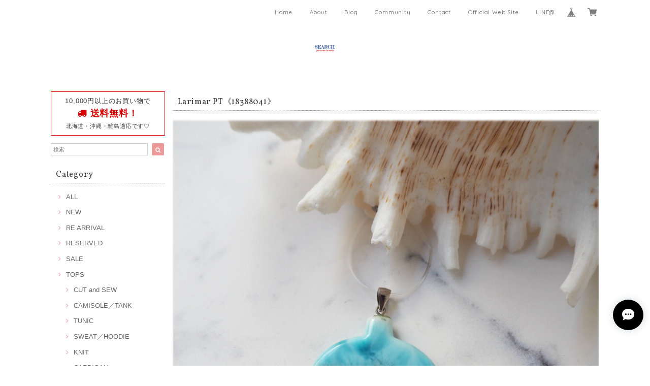

--- FILE ---
content_type: text/html; charset=UTF-8
request_url: https://www.search-38.com/items/44189785
body_size: 48222
content:
<!DOCTYPE html>
<html lang="ja">
<head>

<link rel="stylesheet" type="text/css" href="https://cf-baseassets.thebase.in/b36ef4ff23b198c3f37169655b6004c1/asset/shop/BASEshop-c04794395695aab12cc9.css"/>
<meta charset="UTF-8">
<meta http-equiv="X-UA-Compatible" content="IE=edge">
<meta name="viewport" content="width=device-width, initial-scale=1, maximum-scale=1.0, user-scalable=no">
<meta name="msapplication-tap-highlight" content="no">
<link rel='canonical' href='https://www.search-38.com/items/44189785' />


<title>Larimar PT《18388041》 | SEARCH. </title>

<meta name="BASE-Theme-Name" content="Allure">
<meta name="BASE-Theme-Version" content="2.241030">

<link rel='icon' type='image/png' href='//static.thebase.in/favicon.png' />
<link rel='apple-touch-icon' sizes='180x180' href='//static.thebase.in/apple-touch-icon.png' />
<link rel='apple-touch-icon-precomposed' href='//static.thebase.in/apple-touch-icon.png' />

<script src="https://ajax.googleapis.com/ajax/libs/jquery/1.12.4/jquery.min.js"></script>



<link href="https://fonts.googleapis.com/css?family=Vollkorn" rel="stylesheet">
<link rel="stylesheet" href="https://basefile.akamaized.net/dolcevivace-shopselect-net/5a50a137161a5/materialize.min.css" type="text/css">
<link rel="stylesheet" href="//maxcdn.bootstrapcdn.com/font-awesome/4.3.0/css/font-awesome.min.css" type="text/css">
<link rel="stylesheet" href="https://basefile.akamaized.net/dolcevivace-shopselect-net/5a50a0f851072/flickity.min.css" type="text/css">
<link rel="stylesheet" href="/css/shopTemplate/common.css?1768288314972">
<link rel="stylesheet" href="https://basefile.akamaized.net/dolcevivace-shopselect-net/641e49db59c91/dolce.vita.min.css" type="text/css">
<script type='text/javascript' src='https://basefile.akamaized.net/dolcevivace-shopselect-net/5a50a160aed04/flickity.pkgd.min.js'></script>

<meta name="description" content="ホエールテイルモチーフが可愛らしい夏にぴったりなラリマーペンダントトップが入荷しました。ユニセックスで男女兼用でご愛着いただけます☆―ラリマーとは世界三大ヒーリングストーンと称されているラリマーは愛と平和の象徴と言われています。ドミニカ共和国でしか採掘できず、カリブ海のようなブルーと海模様が特徴です。当店で販売させていただいているラリマーは安心してお取引ができる取引先にて高品質なものだけを選りすぐり、全て海外現地にてひとつひとつ選び買付けております。同じラリマーであっても、ブルーの濃さや透明度、模様や色味も様々で、天然なものだからこそ全く同じものは入手できないため、これだ！と思っていただけるラリマーに巡り会えるお手伝いができましたら私もすごく幸せです。【サイズ】たて2.3cm(バチカン部分含む) よこ3cm 厚さ0.5cm / 4g【素材】天然石/シルバー925" />

<meta property="fb:app_id" content="350947278320210" />
<meta property="og:description" content="ホエールテイルモチーフが可愛らしい夏にぴったりなラリマーペンダントトップが入荷しました。ユニセックスで男女兼用でご愛着いただけます☆―ラリマーとは世界三大ヒーリングストーンと称されているラリマーは愛と平和の象徴と言われています。ドミニカ共和国でしか採掘できず、カリブ海のようなブルーと海模様が特徴です。当店で販売させていただいているラリマーは安心してお取引ができる取引先にて高品質なものだけを選りすぐり、全て海外現地にてひとつひとつ選び買付けております。同じラリマーであっても、ブルーの濃さや透明度、模様や色味も様々で、天然なものだからこそ全く同じものは入手できないため、これだ！と思っていただけるラリマーに巡り会えるお手伝いができましたら私もすごく幸せです。【サイズ】たて2.3cm(バチカン部分含む) よこ3cm 厚さ0.5cm / 4g【素材】天然石/シルバー925" />
<meta property="og:title" content="Larimar PT《18388041》 | SEARCH.  powered by BASE" />
<meta property="og:image" content="https://baseec-img-mng.akamaized.net/images/item/origin/7001cbf2b1ed31a630db0492f7f2415f.jpg?imformat=generic&q=90&im=Resize,width=1200,type=normal" />
<meta property="og:url" content="https://www.search-38.com/items/44189785" />
<meta property="og:site_name" content="SEARCH. " />
<meta property="og:type" content="product" />

<meta property="product:price:amount" content="18018" />
<meta property="product:price:currency" content="JPY" />
<meta property="product:product_link" content="https://www.search-38.com/items/44189785" />

<meta name="twitter:card" content="summary_large_image" />
		<meta name="twitter:site" content="@BASEec" />
	<meta name="twitter:url" content="https://www.search-38.com/items/44189785" />
<meta name="twitter:title" content="Larimar PT《18388041》 | SEARCH. " />
<meta name="twitter:description" content="ホエールテイルモチーフが可愛らしい夏にぴったりなラリマーペンダントトップが入荷しました。ユニセックスで男女兼用でご愛着いただけます☆―ラリマーとは世界三大ヒーリングストーンと称されているラリマーは愛と平和の象徴と言われています。ドミニカ共和国でしか採掘できず、カリブ海のようなブルーと海模様が特徴です。当店で販売させていただいているラリマーは安心してお取引ができる取引先にて高品質なものだけを選りすぐり、全て海外現地にてひとつひとつ選び買付けております。同じラリマーであっても、ブルーの濃さや透明度、模様や色味も様々で、天然なものだからこそ全く同じものは入手できないため、これだ！と思っていただけるラリマーに巡り会えるお手伝いができましたら私もすごく幸せです。【サイズ】たて2.3cm(バチカン部分含む) よこ3cm 厚さ0.5cm / 4g【素材】天然石/シルバー925" />
<meta name="twitter:image" content="https://baseec-img-mng.akamaized.net/images/item/origin/7001cbf2b1ed31a630db0492f7f2415f.jpg?imformat=generic&q=90&im=Resize,width=1200,type=normal" />





<style type="text/css">
body { 
        background-image: none;
        background-color: #ffffff;
     }
</style>


<link rel="stylesheet" type="text/css" href="/item_label/css/ShopTemplate/style.css?1768288314972">
<script type="text/javascript" src="/item_label/js/ShopTemplate/labelpostion.js?1768288314972"></script>

<style type="text/css">
.dolce_logo_size .logoText,
nav .logoText,
#shopinfo .logoText{
		color:#333 !important;
	color:#333333 !important;
	font-family:'Varela' , Vollkorn , -apple-system, BlinkMacSystemFont, "Helvetica Neue", "ヒラギノ角ゴ ProN W3", Hiragino Kaku Gothic ProN, Arial, "メイリオ", Meiryo, sans-serif !important;}
footer.page-footer-noitem {
	background-color: #eeeeee;}
a {
	color:#666666;}
a:hover,
a:focus {
	color:#EFAAC5;}
nav ul li a,
.side-nav li a,
#postageOpen{
	color:#666666 !important;}
nav ul li a:hover,
nav ul li a.active,
nav ul li a:hover,
nav ul li a.current-menu-item,
.news-text a:hover{
	color:#EFAAC5 !important;}
@media (max-width: 992px) {
#header .side-nav li a,
#header .side-nav li a:hover{
	color:#333 !important;}
.css-bar, .css-bar:before, .css-bar:after{
	background:#333333;}}
body,
#price-and-purchase .page-price,
#shopBlog .blog_title h2 a,
#shopBlog .blog_title h2 a:hover,
.item .paradis-title,
.item .price,
.news-text a,
.news-text a:hover,
.illegal-report a,
.illegal-report a:hover,
.vivace-postage,
.related-text{
	color:#333333 !important;}
#privacy, #law, .illegal-report a, .illegal-report a:hover{
	color:#333 !important;}
.side-nav .side-nav-arrow a:before,
.side-nav #appsItemCategoryTag a:before,
#sidebar #appsItemCategoryTag a:before,
#sidebar .webicon-about:before,
#sidebar .webicon-blog:before,
#sidebar .webicon-contact:before,
#sidebar .webicon-privacy:before,
#sidebar .webicon-law:before,
#sidebar .webicon-link:before,
.dolce-pointcolor,
.dolce-pointcolor i{
	color:#ef9a9a !important;}
#main-search .item-search-submit,
#sub-search .item-search-submit,
#phone-search .item-search-submit,
#more a {
    background-color:#ef9a9a;}
#shopBlog .maincontainer h2{
	border-left:#ef9a9a solid 4px;}
#price-and-purchase .purchaseButton .purchaseButton__btn,
#price-and-purchase button:focus{
	background: #E53935 !important;
	background:#E53935 !important;}
.postage-price{
	color: #D50000;}
.vivace-postage{
	border: solid 1px #D50000;}
.main-right h1,
#shopContact .contact-header,
#shopPrivacy .contact-header,
#shopLaw .contact-header,
#sidebar h1,
#sidebar h2{
	border-bottom:#999999 dotted 1px;
	background-color:#ffffff;
	color:#333333;
	font-size:16px;
	font-family:Vollkorn , -apple-system, BlinkMacSystemFont, "Helvetica Neue", "ヒラギノ角ゴ ProN W3", Hiragino Kaku Gothic ProN, Arial, "メイリオ", Meiryo, sans-serif !important;}
#shopBlog .blog_inner,
#shopContact .inquirySection{
	padding:20px 0 40px 10px !important;}
@media (max-width: 992px) {
#shopBlog .blog_inner,
#shopContact .inquirySection{
	padding:20px 10px 40px 10px !important;}}
#privacy, #law{
	padding-top:0 !important;}
#products{
	padding-top:10px !important;}
@media screen and (max-width: 600px) {
.index-label{
	width:85% !important;
	max-width:85% !important;}
.index-label .label_image{
	height:42px !important;
	width:42px !important;}
.label_image {
	top: -7px;
	left: -19px;}}
.item .sale-price,
#price-and-purchase .page-sale-price,
.item .soldout,
#price-and-purchase .page-soldout,
.gallery .gallery-soldout,
.flex-wrapper .gallery-soldout{
	color:#E53935}
.item .sale-rate,
#price-and-purchase .page-sale-rate{
	color:#E53935;
	border: solid 1px #E53935}
@media screen and (min-width : 993px) {
#main-cat #appsItemCategoryTag li,
#main-cat #appsItemCategoryTag li:first-child{
	border-left: none !important;
	border-right: none !important}}
.item .dolce-comingsoon{
	color:#00C7B6;
	border: solid 1px #00C7B6;}
#price-and-purchase .dolce-comingsoon{
	color:#00C7B6;
	border: solid 1px #00C7B6;}
#price-and-purchase .page-attention .salesPeriod--term,
#price-and-purchase .page-attention .salesPeriod--willStart,
#price-and-purchase .page-attention .salesPeriod--finish{
	color:#00C7B6;}
.item .dolce-preorder,
.preOrder .preOrder__data{
	color:#000000;}
.preOrder .preOrder__label{
	border: solid 1px #000000;
	color:#000000;}
@media screen and (min-width : 481px) {
.msg_startButton{bottom:70px !important;right: 1% !important;}}
.appsItemDetailCustomTag_heading{
	color:#333333 !important;}
.appsItemDetailCustomTag_description{
	font-size:inherit !important;
	color:#333333 !important;}
.baseCarouselCaption{
	visibility:visible !important;}
#price-and-purchase .dolce-takeout{
	color:#ff9800;
	border: solid 1px #ff9800;}
#price-and-purchase .takeout{
	color:#ff9800 !important;}
#price-and-purchase .dolce-lottery{
	color:#E53935;
	border: solid 1px #E53935;}
#price-and-purchase .lottery,
#price-and-purchase .lottery p{
	color:#E53935 !important;}
.page-price .so-color,
.item .desc,
.item .soldout-price{
	color:#333333;}
#itemSelect .itemOption__caption--error{
	color:#E53935;}
#price-and-purchase label{
	color:#333333;}
#price-and-purchase button:disabled {
	background:#e0e0e0 !important;}
#sidebar .webicon-star:before{
	color:#ef9a9a !important}
.communityMain .communityTitle {
	color:#333333 !important;}
.communityMain .communityModalTextNotice {
	color:#666666 !important;}
.communityMain .communityItems .communityItem .communityItemLabelBlock.preOrder {
 border:1px solid #000000 !important;
 color:#000000 !important;}
#price-and-purchase .purchaseButton .purchaseButton__btn--disabled{
	background:#ccc !important;
	opacity:1 !important;}
.purchaseButtonModal__title,
.purchaseButtonModal__informationText{
	margin-bottom:0;}
.purchaseButtonModal__input{
	box-sizing: border-box !important;}
@media (min-width: 993px) {
.purchaseButton button{
	margin-left:0 !important;}
.purchaseButton__btn--requestRestockMail{
	max-width:240px;
	margin-left:0 !important;}}
@media screen and (max-width: 600px) {
#itemSelect select{
  margin: 0 !important;}}
.ageVerificationWarning{
  font-size: 1.9rem !important;
  line-height: 2.2rem !important;
  color: #333333 !important;}
.purchaseButtonModal__inputAreaLabel,
.purchaseButtonModal__ageVerificationWarningText{
  color: #333 !important;}
@media screen and (max-width: 480px) {
footer.page-footer-noitem .footer-copyright {
padding-bottom:70px;}}
.communityBox .button__purchase {
  margin: 0 auto !important;}
.side-social li img{
	background-color: #fff;
	padding: 3px;
	border-radius: 3px;}
.side-social li{
	margin:0 5px !important; }

/* お知らせバナーApp */

/* メールマガジンApp */
#dolce-mailmagazine{
  margin-bottom:3rem;
  text-align: center;}
#dolce-mailmagazine h4{
  padding: 0 0 6px;
  font-weight: bold;}
.mailmagazine-text{
  padding: 0 0 6px;
  margin: 0 auto;}
.mailMagazineSubscribe_form{
  max-width: 320px;
  margin: 0 auto;}
.mailMagazineSubscribe_field {
  display: flex;}
.mailMagazineSubscribe_input {
  width: 250px !important;
  height: 34px !important;
  margin-right: 10px !important;
  border-radius: 4px !important;
  background-color: #fff !important;
  border: #CCC solid 1px !important;
  padding: 0 10px !important;}
.mailMagazineSubscribe_input::placeholder{
  color:#ccc !important;}
.mailMagazineSubscribe_submit {
  width: 70px;
  height: 34px;
  color: #fff;
  border-radius: 4px;
  background-color: #252525;
  cursor: pointer;
  border: none !important;}
.mailMagazineSubscribe_submit:disabled {
  background: #ccc;}

/* メンバーシップApp */

.bnplBanner {
  padding: 8px 12px !important;
  margin-top: 5px !important;
}

html {
  visibility: hidden;}
html.wf-active,
html.loading-delay {
    visibility: visible;}


</style>

<script type="text/javascript">
  WebFontConfig = {
   google: { families: [ 'Tangerine::latin', 'Damion::latin', 'Cinzel::latin', 'Lato::latin', 'Quicksand::latin', 'BenchNine::latin', 'UnifrakturMaguntia::latin' ] }
  };
  (function() {
   var wf = document.createElement('script');
    wf.src = ('https:' == document.location.protocol ? 'https' : 'http') +
'://ajax.googleapis.com/ajax/libs/webfont/1/webfont.js';
    wf.type = 'text/javascript';
    wf.async = 'true';
    var s = document.getElementsByTagName('script')[0];
    s.parentNode.insertBefore(wf, s);
 })();
</script>

<script type="text/javascript">
	var _gaq = _gaq || [];
	var gtag = gtag || function(){};
</script>
			<script>
window.dataLayer = window.dataLayer || [];
window.dataLayer.push({

	
						'shopTheme': "market_dolcevivace-shopselect-net_5a55bfbf47f52",
		
				'shopId': "search-theshop-jp",

						'itemId': "44189785",
		
				
							'itemPrice': 18018,
			'GA4ViewItems': [
				{
					'item_id': "44189785",
					'item_name': "Larimar PT\u300a18388041\u300b",
					'price': 18018,
					'quantity': 1,
				}
			],
		
	
		});
</script>


<!-- Google Tag Manager for thebase.in-->
<noscript><iframe src="//www.googletagmanager.com/ns.html?id=GTM-K652NBTK"
height="0" width="0" style="display:none;visibility:hidden"></iframe></noscript>
<script>(function(w,d,s,l,i){w[l]=w[l]||[];w[l].push({'gtm.start':
new Date().getTime(),event:'gtm.js'});var f=d.getElementsByTagName(s)[0],
j=d.createElement(s),dl=l!='dataLayer'?'&l='+l:'';j.async=true;j.src=
'//www.googletagmanager.com/gtm.js?id='+i+dl;f.parentNode.insertBefore(j,f);
})(window,document,'script','dataLayer','GTM-K652NBTK');</script>
<!-- End Google Tag Manager -->

<script type="text/javascript">


</script>

	


	<!-- Facebook Pixel Code -->
	<script>
		!function(f,b,e,v,n,t,s){if(f.fbq)return;n=f.fbq=function(){n.callMethod?
			n.callMethod.apply(n,arguments):n.queue.push(arguments)};if(!f._fbq)f._fbq=n;
			n.push=n;n.loaded=!0;n.version='2.0';n.queue=[];t=b.createElement(e);t.async=!0;
			t.src=v;s=b.getElementsByTagName(e)[0];s.parentNode.insertBefore(t,s)}(window,
			document,'script','https://connect.facebook.net/en_US/fbevents.js');

			
		fbq('init', '547218465797697', {}, { agent: 'plthebase' });
		fbq('trackSingle', '547218465797697', 'PageView');

				const viewContentEventId = crypto.randomUUID();
		const viewContentEventIdObj = { eventID: viewContentEventId };
		fbq('trackSingle', '547218465797697', 'ViewContent', {"content_ids":["44189785"],"content_name":"Larimar PT\u300a18388041\u300b","content_type":"product","contents":[{"id":"44189785","quantity":1,"item_price":18018}],"currency":"JPY","value":18018}, viewContentEventIdObj);
		data = JSON.parse('{"content_ids":["44189785"],"content_name":"Larimar PT\u300a18388041\u300b","content_type":"product","contents":[{"id":"44189785","quantity":1,"item_price":18018}],"currency":"JPY","value":18018}');
		data.event_name = 'ViewContent';
		data.event_id = viewContentEventId;
				if (data) {
			(function(data) {
				window.addEventListener('load', function() {
					$.ajax({
						type: 'POST',
						url: "https://www.search-38.com/facebook/conversion/",
						dataType: 'json',
						data: data,
						success: function (data) {},
					})
				})
			})(data)
		}

	</script>
	<!-- End Facebook Pixel Code -->


		<script>
		!function (w, d, t) {
			w.TiktokAnalyticsObject=t;var ttq=w[t]=w[t]||[];ttq.methods=["page","track","identify","instances","debug","on","off","once","ready","alias","group","enableCookie","disableCookie"],ttq.setAndDefer=function(t,e){t[e]=function(){t.push([e].concat(Array.prototype.slice.call(arguments,0)))}};for(var i=0;i<ttq.methods.length;i++)ttq.setAndDefer(ttq,ttq.methods[i]);ttq.instance=function(t){for(var e=ttq._i[t]||[],n=0;n<ttq.methods.length;n++)ttq.setAndDefer(e,ttq.methods[n]);return e},ttq.load=function(e,n){var i="https://analytics.tiktok.com/i18n/pixel/events.js";ttq._i=ttq._i||{},ttq._i[e]=[],ttq._i[e]._u=i,ttq._t=ttq._t||{},ttq._t[e]=+new Date,ttq._o=ttq._o||{},ttq._o[e]=n||{},ttq._partner=ttq._partner||"Base";var o=document.createElement("script");o.type="text/javascript",o.async=!0,o.src=i+"?sdkid="+e+"&lib="+t;var a=document.getElementsByTagName("script")[0];a.parentNode.insertBefore(o,a)};

			ttq.load("D103DJJC77U16T3I8500");
			ttq.page();
		}(window, document, 'ttq');
	</script>

			<script type="text/javascript">
			ttq.track('ViewContent',{
				content_id: 44189785, // 商品ID
				content_type: "product", // productで固定
				content_name: "Larimar PT《18388041》",
				quantity: 1,
				price: 18018,
				value: 18018,
				currency: "JPY",
			});
		</script>
	
	



<meta name="cot:primaryColor" content="#000000"><meta name="cot:accentColor" content="#000000"><meta name="cot:textColor" content="#000000"><meta name="cot:lightTextColor" content="#ffffff"><meta name="cot:complementaryColor" content="#000000"><meta name="cot:titleColor" content="#000000">

	

	<script type="text/javascript">
		;window.NREUM||(NREUM={});NREUM.init={distributed_tracing:{enabled:true},privacy:{cookies_enabled:true},ajax:{deny_list:["bam.nr-data.net"]}};

		;NREUM.loader_config={accountID:"2907216",trustKey:"2804831",agentID:"663072695",licenseKey:"NRJS-4c41e18b2dabf750af0",applicationID:"663072695"}
		;NREUM.info={beacon:"bam.nr-data.net",errorBeacon:"bam.nr-data.net",licenseKey:"NRJS-4c41e18b2dabf750af0",applicationID:"663072695",sa:1}

		;/*! For license information please see nr-loader-spa-1.236.0.min.js.LICENSE.txt */
		(()=>{"use strict";var e,t,r={5763:(e,t,r)=>{r.d(t,{P_:()=>l,Mt:()=>g,C5:()=>s,DL:()=>v,OP:()=>T,lF:()=>D,Yu:()=>y,Dg:()=>h,CX:()=>c,GE:()=>b,sU:()=>_});var n=r(8632),i=r(9567);const o={beacon:n.ce.beacon,errorBeacon:n.ce.errorBeacon,licenseKey:void 0,applicationID:void 0,sa:void 0,queueTime:void 0,applicationTime:void 0,ttGuid:void 0,user:void 0,account:void 0,product:void 0,extra:void 0,jsAttributes:{},userAttributes:void 0,atts:void 0,transactionName:void 0,tNamePlain:void 0},a={};function s(e){if(!e)throw new Error("All info objects require an agent identifier!");if(!a[e])throw new Error("Info for ".concat(e," was never set"));return a[e]}function c(e,t){if(!e)throw new Error("All info objects require an agent identifier!");a[e]=(0,i.D)(t,o),(0,n.Qy)(e,a[e],"info")}var u=r(7056);const d=()=>{const e={blockSelector:"[data-nr-block]",maskInputOptions:{password:!0}};return{allow_bfcache:!0,privacy:{cookies_enabled:!0},ajax:{deny_list:void 0,enabled:!0,harvestTimeSeconds:10},distributed_tracing:{enabled:void 0,exclude_newrelic_header:void 0,cors_use_newrelic_header:void 0,cors_use_tracecontext_headers:void 0,allowed_origins:void 0},session:{domain:void 0,expiresMs:u.oD,inactiveMs:u.Hb},ssl:void 0,obfuscate:void 0,jserrors:{enabled:!0,harvestTimeSeconds:10},metrics:{enabled:!0},page_action:{enabled:!0,harvestTimeSeconds:30},page_view_event:{enabled:!0},page_view_timing:{enabled:!0,harvestTimeSeconds:30,long_task:!1},session_trace:{enabled:!0,harvestTimeSeconds:10},harvest:{tooManyRequestsDelay:60},session_replay:{enabled:!1,harvestTimeSeconds:60,sampleRate:.1,errorSampleRate:.1,maskTextSelector:"*",maskAllInputs:!0,get blockClass(){return"nr-block"},get ignoreClass(){return"nr-ignore"},get maskTextClass(){return"nr-mask"},get blockSelector(){return e.blockSelector},set blockSelector(t){e.blockSelector+=",".concat(t)},get maskInputOptions(){return e.maskInputOptions},set maskInputOptions(t){e.maskInputOptions={...t,password:!0}}},spa:{enabled:!0,harvestTimeSeconds:10}}},f={};function l(e){if(!e)throw new Error("All configuration objects require an agent identifier!");if(!f[e])throw new Error("Configuration for ".concat(e," was never set"));return f[e]}function h(e,t){if(!e)throw new Error("All configuration objects require an agent identifier!");f[e]=(0,i.D)(t,d()),(0,n.Qy)(e,f[e],"config")}function g(e,t){if(!e)throw new Error("All configuration objects require an agent identifier!");var r=l(e);if(r){for(var n=t.split("."),i=0;i<n.length-1;i++)if("object"!=typeof(r=r[n[i]]))return;r=r[n[n.length-1]]}return r}const p={accountID:void 0,trustKey:void 0,agentID:void 0,licenseKey:void 0,applicationID:void 0,xpid:void 0},m={};function v(e){if(!e)throw new Error("All loader-config objects require an agent identifier!");if(!m[e])throw new Error("LoaderConfig for ".concat(e," was never set"));return m[e]}function b(e,t){if(!e)throw new Error("All loader-config objects require an agent identifier!");m[e]=(0,i.D)(t,p),(0,n.Qy)(e,m[e],"loader_config")}const y=(0,n.mF)().o;var w=r(385),x=r(6818);const A={buildEnv:x.Re,bytesSent:{},queryBytesSent:{},customTransaction:void 0,disabled:!1,distMethod:x.gF,isolatedBacklog:!1,loaderType:void 0,maxBytes:3e4,offset:Math.floor(w._A?.performance?.timeOrigin||w._A?.performance?.timing?.navigationStart||Date.now()),onerror:void 0,origin:""+w._A.location,ptid:void 0,releaseIds:{},session:void 0,xhrWrappable:"function"==typeof w._A.XMLHttpRequest?.prototype?.addEventListener,version:x.q4},E={};function T(e){if(!e)throw new Error("All runtime objects require an agent identifier!");if(!E[e])throw new Error("Runtime for ".concat(e," was never set"));return E[e]}function _(e,t){if(!e)throw new Error("All runtime objects require an agent identifier!");E[e]=(0,i.D)(t,A),(0,n.Qy)(e,E[e],"runtime")}function D(e){return function(e){try{const t=s(e);return!!t.licenseKey&&!!t.errorBeacon&&!!t.applicationID}catch(e){return!1}}(e)}},9567:(e,t,r)=>{r.d(t,{D:()=>i});var n=r(50);function i(e,t){try{if(!e||"object"!=typeof e)return(0,n.Z)("Setting a Configurable requires an object as input");if(!t||"object"!=typeof t)return(0,n.Z)("Setting a Configurable requires a model to set its initial properties");const r=Object.create(Object.getPrototypeOf(t),Object.getOwnPropertyDescriptors(t)),o=0===Object.keys(r).length?e:r;for(let a in o)if(void 0!==e[a])try{"object"==typeof e[a]&&"object"==typeof t[a]?r[a]=i(e[a],t[a]):r[a]=e[a]}catch(e){(0,n.Z)("An error occurred while setting a property of a Configurable",e)}return r}catch(e){(0,n.Z)("An error occured while setting a Configurable",e)}}},6818:(e,t,r)=>{r.d(t,{Re:()=>i,gF:()=>o,q4:()=>n});const n="1.236.0",i="PROD",o="CDN"},385:(e,t,r)=>{r.d(t,{FN:()=>a,IF:()=>u,Nk:()=>f,Tt:()=>s,_A:()=>o,il:()=>n,pL:()=>c,v6:()=>i,w1:()=>d});const n="undefined"!=typeof window&&!!window.document,i="undefined"!=typeof WorkerGlobalScope&&("undefined"!=typeof self&&self instanceof WorkerGlobalScope&&self.navigator instanceof WorkerNavigator||"undefined"!=typeof globalThis&&globalThis instanceof WorkerGlobalScope&&globalThis.navigator instanceof WorkerNavigator),o=n?window:"undefined"!=typeof WorkerGlobalScope&&("undefined"!=typeof self&&self instanceof WorkerGlobalScope&&self||"undefined"!=typeof globalThis&&globalThis instanceof WorkerGlobalScope&&globalThis),a=""+o?.location,s=/iPad|iPhone|iPod/.test(navigator.userAgent),c=s&&"undefined"==typeof SharedWorker,u=(()=>{const e=navigator.userAgent.match(/Firefox[/\s](\d+\.\d+)/);return Array.isArray(e)&&e.length>=2?+e[1]:0})(),d=Boolean(n&&window.document.documentMode),f=!!navigator.sendBeacon},1117:(e,t,r)=>{r.d(t,{w:()=>o});var n=r(50);const i={agentIdentifier:"",ee:void 0};class o{constructor(e){try{if("object"!=typeof e)return(0,n.Z)("shared context requires an object as input");this.sharedContext={},Object.assign(this.sharedContext,i),Object.entries(e).forEach((e=>{let[t,r]=e;Object.keys(i).includes(t)&&(this.sharedContext[t]=r)}))}catch(e){(0,n.Z)("An error occured while setting SharedContext",e)}}}},8e3:(e,t,r)=>{r.d(t,{L:()=>d,R:()=>c});var n=r(2177),i=r(1284),o=r(4322),a=r(3325);const s={};function c(e,t){const r={staged:!1,priority:a.p[t]||0};u(e),s[e].get(t)||s[e].set(t,r)}function u(e){e&&(s[e]||(s[e]=new Map))}function d(){let e=arguments.length>0&&void 0!==arguments[0]?arguments[0]:"",t=arguments.length>1&&void 0!==arguments[1]?arguments[1]:"feature";if(u(e),!e||!s[e].get(t))return a(t);s[e].get(t).staged=!0;const r=[...s[e]];function a(t){const r=e?n.ee.get(e):n.ee,a=o.X.handlers;if(r.backlog&&a){var s=r.backlog[t],c=a[t];if(c){for(var u=0;s&&u<s.length;++u)f(s[u],c);(0,i.D)(c,(function(e,t){(0,i.D)(t,(function(t,r){r[0].on(e,r[1])}))}))}delete a[t],r.backlog[t]=null,r.emit("drain-"+t,[])}}r.every((e=>{let[t,r]=e;return r.staged}))&&(r.sort(((e,t)=>e[1].priority-t[1].priority)),r.forEach((e=>{let[t]=e;a(t)})))}function f(e,t){var r=e[1];(0,i.D)(t[r],(function(t,r){var n=e[0];if(r[0]===n){var i=r[1],o=e[3],a=e[2];i.apply(o,a)}}))}},2177:(e,t,r)=>{r.d(t,{c:()=>f,ee:()=>u});var n=r(8632),i=r(2210),o=r(1284),a=r(5763),s="nr@context";let c=(0,n.fP)();var u;function d(){}function f(e){return(0,i.X)(e,s,l)}function l(){return new d}function h(){u.aborted=!0,u.backlog={}}c.ee?u=c.ee:(u=function e(t,r){var n={},c={},f={},g=!1;try{g=16===r.length&&(0,a.OP)(r).isolatedBacklog}catch(e){}var p={on:b,addEventListener:b,removeEventListener:y,emit:v,get:x,listeners:w,context:m,buffer:A,abort:h,aborted:!1,isBuffering:E,debugId:r,backlog:g?{}:t&&"object"==typeof t.backlog?t.backlog:{}};return p;function m(e){return e&&e instanceof d?e:e?(0,i.X)(e,s,l):l()}function v(e,r,n,i,o){if(!1!==o&&(o=!0),!u.aborted||i){t&&o&&t.emit(e,r,n);for(var a=m(n),s=w(e),d=s.length,f=0;f<d;f++)s[f].apply(a,r);var l=T()[c[e]];return l&&l.push([p,e,r,a]),a}}function b(e,t){n[e]=w(e).concat(t)}function y(e,t){var r=n[e];if(r)for(var i=0;i<r.length;i++)r[i]===t&&r.splice(i,1)}function w(e){return n[e]||[]}function x(t){return f[t]=f[t]||e(p,t)}function A(e,t){var r=T();p.aborted||(0,o.D)(e,(function(e,n){t=t||"feature",c[n]=t,t in r||(r[t]=[])}))}function E(e){return!!T()[c[e]]}function T(){return p.backlog}}(void 0,"globalEE"),c.ee=u)},5546:(e,t,r)=>{r.d(t,{E:()=>n,p:()=>i});var n=r(2177).ee.get("handle");function i(e,t,r,i,o){o?(o.buffer([e],i),o.emit(e,t,r)):(n.buffer([e],i),n.emit(e,t,r))}},4322:(e,t,r)=>{r.d(t,{X:()=>o});var n=r(5546);o.on=a;var i=o.handlers={};function o(e,t,r,o){a(o||n.E,i,e,t,r)}function a(e,t,r,i,o){o||(o="feature"),e||(e=n.E);var a=t[o]=t[o]||{};(a[r]=a[r]||[]).push([e,i])}},3239:(e,t,r)=>{r.d(t,{bP:()=>s,iz:()=>c,m$:()=>a});var n=r(385);let i=!1,o=!1;try{const e={get passive(){return i=!0,!1},get signal(){return o=!0,!1}};n._A.addEventListener("test",null,e),n._A.removeEventListener("test",null,e)}catch(e){}function a(e,t){return i||o?{capture:!!e,passive:i,signal:t}:!!e}function s(e,t){let r=arguments.length>2&&void 0!==arguments[2]&&arguments[2],n=arguments.length>3?arguments[3]:void 0;window.addEventListener(e,t,a(r,n))}function c(e,t){let r=arguments.length>2&&void 0!==arguments[2]&&arguments[2],n=arguments.length>3?arguments[3]:void 0;document.addEventListener(e,t,a(r,n))}},4402:(e,t,r)=>{r.d(t,{Ht:()=>u,M:()=>c,Rl:()=>a,ky:()=>s});var n=r(385);const i="xxxxxxxx-xxxx-4xxx-yxxx-xxxxxxxxxxxx";function o(e,t){return e?15&e[t]:16*Math.random()|0}function a(){const e=n._A?.crypto||n._A?.msCrypto;let t,r=0;return e&&e.getRandomValues&&(t=e.getRandomValues(new Uint8Array(31))),i.split("").map((e=>"x"===e?o(t,++r).toString(16):"y"===e?(3&o()|8).toString(16):e)).join("")}function s(e){const t=n._A?.crypto||n._A?.msCrypto;let r,i=0;t&&t.getRandomValues&&(r=t.getRandomValues(new Uint8Array(31)));const a=[];for(var s=0;s<e;s++)a.push(o(r,++i).toString(16));return a.join("")}function c(){return s(16)}function u(){return s(32)}},7056:(e,t,r)=>{r.d(t,{Bq:()=>n,Hb:()=>o,oD:()=>i});const n="NRBA",i=144e5,o=18e5},7894:(e,t,r)=>{function n(){return Math.round(performance.now())}r.d(t,{z:()=>n})},7243:(e,t,r)=>{r.d(t,{e:()=>o});var n=r(385),i={};function o(e){if(e in i)return i[e];if(0===(e||"").indexOf("data:"))return{protocol:"data"};let t;var r=n._A?.location,o={};if(n.il)t=document.createElement("a"),t.href=e;else try{t=new URL(e,r.href)}catch(e){return o}o.port=t.port;var a=t.href.split("://");!o.port&&a[1]&&(o.port=a[1].split("/")[0].split("@").pop().split(":")[1]),o.port&&"0"!==o.port||(o.port="https"===a[0]?"443":"80"),o.hostname=t.hostname||r.hostname,o.pathname=t.pathname,o.protocol=a[0],"/"!==o.pathname.charAt(0)&&(o.pathname="/"+o.pathname);var s=!t.protocol||":"===t.protocol||t.protocol===r.protocol,c=t.hostname===r.hostname&&t.port===r.port;return o.sameOrigin=s&&(!t.hostname||c),"/"===o.pathname&&(i[e]=o),o}},50:(e,t,r)=>{function n(e,t){"function"==typeof console.warn&&(console.warn("New Relic: ".concat(e)),t&&console.warn(t))}r.d(t,{Z:()=>n})},2587:(e,t,r)=>{r.d(t,{N:()=>c,T:()=>u});var n=r(2177),i=r(5546),o=r(8e3),a=r(3325);const s={stn:[a.D.sessionTrace],err:[a.D.jserrors,a.D.metrics],ins:[a.D.pageAction],spa:[a.D.spa],sr:[a.D.sessionReplay,a.D.sessionTrace]};function c(e,t){const r=n.ee.get(t);e&&"object"==typeof e&&(Object.entries(e).forEach((e=>{let[t,n]=e;void 0===u[t]&&(s[t]?s[t].forEach((e=>{n?(0,i.p)("feat-"+t,[],void 0,e,r):(0,i.p)("block-"+t,[],void 0,e,r),(0,i.p)("rumresp-"+t,[Boolean(n)],void 0,e,r)})):n&&(0,i.p)("feat-"+t,[],void 0,void 0,r),u[t]=Boolean(n))})),Object.keys(s).forEach((e=>{void 0===u[e]&&(s[e]?.forEach((t=>(0,i.p)("rumresp-"+e,[!1],void 0,t,r))),u[e]=!1)})),(0,o.L)(t,a.D.pageViewEvent))}const u={}},2210:(e,t,r)=>{r.d(t,{X:()=>i});var n=Object.prototype.hasOwnProperty;function i(e,t,r){if(n.call(e,t))return e[t];var i=r();if(Object.defineProperty&&Object.keys)try{return Object.defineProperty(e,t,{value:i,writable:!0,enumerable:!1}),i}catch(e){}return e[t]=i,i}},1284:(e,t,r)=>{r.d(t,{D:()=>n});const n=(e,t)=>Object.entries(e||{}).map((e=>{let[r,n]=e;return t(r,n)}))},4351:(e,t,r)=>{r.d(t,{P:()=>o});var n=r(2177);const i=()=>{const e=new WeakSet;return(t,r)=>{if("object"==typeof r&&null!==r){if(e.has(r))return;e.add(r)}return r}};function o(e){try{return JSON.stringify(e,i())}catch(e){try{n.ee.emit("internal-error",[e])}catch(e){}}}},3960:(e,t,r)=>{r.d(t,{K:()=>a,b:()=>o});var n=r(3239);function i(){return"undefined"==typeof document||"complete"===document.readyState}function o(e,t){if(i())return e();(0,n.bP)("load",e,t)}function a(e){if(i())return e();(0,n.iz)("DOMContentLoaded",e)}},8632:(e,t,r)=>{r.d(t,{EZ:()=>u,Qy:()=>c,ce:()=>o,fP:()=>a,gG:()=>d,mF:()=>s});var n=r(7894),i=r(385);const o={beacon:"bam.nr-data.net",errorBeacon:"bam.nr-data.net"};function a(){return i._A.NREUM||(i._A.NREUM={}),void 0===i._A.newrelic&&(i._A.newrelic=i._A.NREUM),i._A.NREUM}function s(){let e=a();return e.o||(e.o={ST:i._A.setTimeout,SI:i._A.setImmediate,CT:i._A.clearTimeout,XHR:i._A.XMLHttpRequest,REQ:i._A.Request,EV:i._A.Event,PR:i._A.Promise,MO:i._A.MutationObserver,FETCH:i._A.fetch}),e}function c(e,t,r){let i=a();const o=i.initializedAgents||{},s=o[e]||{};return Object.keys(s).length||(s.initializedAt={ms:(0,n.z)(),date:new Date}),i.initializedAgents={...o,[e]:{...s,[r]:t}},i}function u(e,t){a()[e]=t}function d(){return function(){let e=a();const t=e.info||{};e.info={beacon:o.beacon,errorBeacon:o.errorBeacon,...t}}(),function(){let e=a();const t=e.init||{};e.init={...t}}(),s(),function(){let e=a();const t=e.loader_config||{};e.loader_config={...t}}(),a()}},7956:(e,t,r)=>{r.d(t,{N:()=>i});var n=r(3239);function i(e){let t=arguments.length>1&&void 0!==arguments[1]&&arguments[1],r=arguments.length>2?arguments[2]:void 0,i=arguments.length>3?arguments[3]:void 0;return void(0,n.iz)("visibilitychange",(function(){if(t)return void("hidden"==document.visibilityState&&e());e(document.visibilityState)}),r,i)}},1214:(e,t,r)=>{r.d(t,{em:()=>v,u5:()=>N,QU:()=>S,_L:()=>I,Gm:()=>L,Lg:()=>M,gy:()=>U,BV:()=>Q,Kf:()=>ee});var n=r(2177);const i="nr@original";var o=Object.prototype.hasOwnProperty,a=!1;function s(e,t){return e||(e=n.ee),r.inPlace=function(e,t,n,i,o){n||(n="");var a,s,c,u="-"===n.charAt(0);for(c=0;c<t.length;c++)d(a=e[s=t[c]])||(e[s]=r(a,u?s+n:n,i,s,o))},r.flag=i,r;function r(t,r,n,a,s){return d(t)?t:(r||(r=""),nrWrapper[i]=t,u(t,nrWrapper,e),nrWrapper);function nrWrapper(){var i,u,d,f;try{u=this,i=[...arguments],d="function"==typeof n?n(i,u):n||{}}catch(t){c([t,"",[i,u,a],d],e)}o(r+"start",[i,u,a],d,s);try{return f=t.apply(u,i)}catch(e){throw o(r+"err",[i,u,e],d,s),e}finally{o(r+"end",[i,u,f],d,s)}}}function o(r,n,i,o){if(!a||t){var s=a;a=!0;try{e.emit(r,n,i,t,o)}catch(t){c([t,r,n,i],e)}a=s}}}function c(e,t){t||(t=n.ee);try{t.emit("internal-error",e)}catch(e){}}function u(e,t,r){if(Object.defineProperty&&Object.keys)try{return Object.keys(e).forEach((function(r){Object.defineProperty(t,r,{get:function(){return e[r]},set:function(t){return e[r]=t,t}})})),t}catch(e){c([e],r)}for(var n in e)o.call(e,n)&&(t[n]=e[n]);return t}function d(e){return!(e&&e instanceof Function&&e.apply&&!e[i])}var f=r(2210),l=r(385);const h={},g=XMLHttpRequest,p="addEventListener",m="removeEventListener";function v(e){var t=function(e){return(e||n.ee).get("events")}(e);if(h[t.debugId]++)return t;h[t.debugId]=1;var r=s(t,!0);function i(e){r.inPlace(e,[p,m],"-",o)}function o(e,t){return e[1]}return"getPrototypeOf"in Object&&(l.il&&b(document,i),b(l._A,i),b(g.prototype,i)),t.on(p+"-start",(function(e,t){var n=e[1];if(null!==n&&("function"==typeof n||"object"==typeof n)){var i=(0,f.X)(n,"nr@wrapped",(function(){var e={object:function(){if("function"!=typeof n.handleEvent)return;return n.handleEvent.apply(n,arguments)},function:n}[typeof n];return e?r(e,"fn-",null,e.name||"anonymous"):n}));this.wrapped=e[1]=i}})),t.on(m+"-start",(function(e){e[1]=this.wrapped||e[1]})),t}function b(e,t){let r=e;for(;"object"==typeof r&&!Object.prototype.hasOwnProperty.call(r,p);)r=Object.getPrototypeOf(r);for(var n=arguments.length,i=new Array(n>2?n-2:0),o=2;o<n;o++)i[o-2]=arguments[o];r&&t(r,...i)}var y="fetch-",w=y+"body-",x=["arrayBuffer","blob","json","text","formData"],A=l._A.Request,E=l._A.Response,T="prototype",_="nr@context";const D={};function N(e){const t=function(e){return(e||n.ee).get("fetch")}(e);if(!(A&&E&&l._A.fetch))return t;if(D[t.debugId]++)return t;function r(e,r,n){var i=e[r];"function"==typeof i&&(e[r]=function(){var e,r=[...arguments],o={};t.emit(n+"before-start",[r],o),o[_]&&o[_].dt&&(e=o[_].dt);var a=i.apply(this,r);return t.emit(n+"start",[r,e],a),a.then((function(e){return t.emit(n+"end",[null,e],a),e}),(function(e){throw t.emit(n+"end",[e],a),e}))})}return D[t.debugId]=1,x.forEach((e=>{r(A[T],e,w),r(E[T],e,w)})),r(l._A,"fetch",y),t.on(y+"end",(function(e,r){var n=this;if(r){var i=r.headers.get("content-length");null!==i&&(n.rxSize=i),t.emit(y+"done",[null,r],n)}else t.emit(y+"done",[e],n)})),t}const O={},j=["pushState","replaceState"];function S(e){const t=function(e){return(e||n.ee).get("history")}(e);return!l.il||O[t.debugId]++||(O[t.debugId]=1,s(t).inPlace(window.history,j,"-")),t}var P=r(3239);const C={},R=["appendChild","insertBefore","replaceChild"];function I(e){const t=function(e){return(e||n.ee).get("jsonp")}(e);if(!l.il||C[t.debugId])return t;C[t.debugId]=!0;var r=s(t),i=/[?&](?:callback|cb)=([^&#]+)/,o=/(.*)\.([^.]+)/,a=/^(\w+)(\.|$)(.*)$/;function c(e,t){var r=e.match(a),n=r[1],i=r[3];return i?c(i,t[n]):t[n]}return r.inPlace(Node.prototype,R,"dom-"),t.on("dom-start",(function(e){!function(e){if(!e||"string"!=typeof e.nodeName||"script"!==e.nodeName.toLowerCase())return;if("function"!=typeof e.addEventListener)return;var n=(a=e.src,s=a.match(i),s?s[1]:null);var a,s;if(!n)return;var u=function(e){var t=e.match(o);if(t&&t.length>=3)return{key:t[2],parent:c(t[1],window)};return{key:e,parent:window}}(n);if("function"!=typeof u.parent[u.key])return;var d={};function f(){t.emit("jsonp-end",[],d),e.removeEventListener("load",f,(0,P.m$)(!1)),e.removeEventListener("error",l,(0,P.m$)(!1))}function l(){t.emit("jsonp-error",[],d),t.emit("jsonp-end",[],d),e.removeEventListener("load",f,(0,P.m$)(!1)),e.removeEventListener("error",l,(0,P.m$)(!1))}r.inPlace(u.parent,[u.key],"cb-",d),e.addEventListener("load",f,(0,P.m$)(!1)),e.addEventListener("error",l,(0,P.m$)(!1)),t.emit("new-jsonp",[e.src],d)}(e[0])})),t}var k=r(5763);const H={};function L(e){const t=function(e){return(e||n.ee).get("mutation")}(e);if(!l.il||H[t.debugId])return t;H[t.debugId]=!0;var r=s(t),i=k.Yu.MO;return i&&(window.MutationObserver=function(e){return this instanceof i?new i(r(e,"fn-")):i.apply(this,arguments)},MutationObserver.prototype=i.prototype),t}const z={};function M(e){const t=function(e){return(e||n.ee).get("promise")}(e);if(z[t.debugId])return t;z[t.debugId]=!0;var r=n.c,o=s(t),a=k.Yu.PR;return a&&function(){function e(r){var n=t.context(),i=o(r,"executor-",n,null,!1);const s=Reflect.construct(a,[i],e);return t.context(s).getCtx=function(){return n},s}l._A.Promise=e,Object.defineProperty(e,"name",{value:"Promise"}),e.toString=function(){return a.toString()},Object.setPrototypeOf(e,a),["all","race"].forEach((function(r){const n=a[r];e[r]=function(e){let i=!1;[...e||[]].forEach((e=>{this.resolve(e).then(a("all"===r),a(!1))}));const o=n.apply(this,arguments);return o;function a(e){return function(){t.emit("propagate",[null,!i],o,!1,!1),i=i||!e}}}})),["resolve","reject"].forEach((function(r){const n=a[r];e[r]=function(e){const r=n.apply(this,arguments);return e!==r&&t.emit("propagate",[e,!0],r,!1,!1),r}})),e.prototype=a.prototype;const n=a.prototype.then;a.prototype.then=function(){var e=this,i=r(e);i.promise=e;for(var a=arguments.length,s=new Array(a),c=0;c<a;c++)s[c]=arguments[c];s[0]=o(s[0],"cb-",i,null,!1),s[1]=o(s[1],"cb-",i,null,!1);const u=n.apply(this,s);return i.nextPromise=u,t.emit("propagate",[e,!0],u,!1,!1),u},a.prototype.then[i]=n,t.on("executor-start",(function(e){e[0]=o(e[0],"resolve-",this,null,!1),e[1]=o(e[1],"resolve-",this,null,!1)})),t.on("executor-err",(function(e,t,r){e[1](r)})),t.on("cb-end",(function(e,r,n){t.emit("propagate",[n,!0],this.nextPromise,!1,!1)})),t.on("propagate",(function(e,r,n){this.getCtx&&!r||(this.getCtx=function(){if(e instanceof Promise)var r=t.context(e);return r&&r.getCtx?r.getCtx():this})}))}(),t}const B={},F="requestAnimationFrame";function U(e){const t=function(e){return(e||n.ee).get("raf")}(e);if(!l.il||B[t.debugId]++)return t;B[t.debugId]=1;var r=s(t);return r.inPlace(window,[F],"raf-"),t.on("raf-start",(function(e){e[0]=r(e[0],"fn-")})),t}const q={},G="setTimeout",V="setInterval",X="clearTimeout",W="-start",Z="-",$=[G,"setImmediate",V,X,"clearImmediate"];function Q(e){const t=function(e){return(e||n.ee).get("timer")}(e);if(q[t.debugId]++)return t;q[t.debugId]=1;var r=s(t);return r.inPlace(l._A,$.slice(0,2),G+Z),r.inPlace(l._A,$.slice(2,3),V+Z),r.inPlace(l._A,$.slice(3),X+Z),t.on(V+W,(function(e,t,n){e[0]=r(e[0],"fn-",null,n)})),t.on(G+W,(function(e,t,n){this.method=n,this.timerDuration=isNaN(e[1])?0:+e[1],e[0]=r(e[0],"fn-",this,n)})),t}var Y=r(50);const K={},J=["open","send"];function ee(e){var t=e||n.ee;const r=function(e){return(e||n.ee).get("xhr")}(t);if(K[r.debugId]++)return r;K[r.debugId]=1,v(t);var i=s(r),o=k.Yu.XHR,a=k.Yu.MO,c=k.Yu.PR,u=k.Yu.SI,d="readystatechange",f=["onload","onerror","onabort","onloadstart","onloadend","onprogress","ontimeout"],h=[],g=l._A.XMLHttpRequest.listeners,p=l._A.XMLHttpRequest=function(e){var t=new o(e);function n(){try{r.emit("new-xhr",[t],t),t.addEventListener(d,b,(0,P.m$)(!1))}catch(e){(0,Y.Z)("An error occured while intercepting XHR",e);try{r.emit("internal-error",[e])}catch(e){}}}return this.listeners=g?[...g,n]:[n],this.listeners.forEach((e=>e())),t};function m(e,t){i.inPlace(t,["onreadystatechange"],"fn-",E)}function b(){var e=this,t=r.context(e);e.readyState>3&&!t.resolved&&(t.resolved=!0,r.emit("xhr-resolved",[],e)),i.inPlace(e,f,"fn-",E)}if(function(e,t){for(var r in e)t[r]=e[r]}(o,p),p.prototype=o.prototype,i.inPlace(p.prototype,J,"-xhr-",E),r.on("send-xhr-start",(function(e,t){m(e,t),function(e){h.push(e),a&&(y?y.then(A):u?u(A):(w=-w,x.data=w))}(t)})),r.on("open-xhr-start",m),a){var y=c&&c.resolve();if(!u&&!c){var w=1,x=document.createTextNode(w);new a(A).observe(x,{characterData:!0})}}else t.on("fn-end",(function(e){e[0]&&e[0].type===d||A()}));function A(){for(var e=0;e<h.length;e++)m(0,h[e]);h.length&&(h=[])}function E(e,t){return t}return r}},7825:(e,t,r)=>{r.d(t,{t:()=>n});const n=r(3325).D.ajax},6660:(e,t,r)=>{r.d(t,{A:()=>i,t:()=>n});const n=r(3325).D.jserrors,i="nr@seenError"},3081:(e,t,r)=>{r.d(t,{gF:()=>o,mY:()=>i,t9:()=>n,vz:()=>s,xS:()=>a});const n=r(3325).D.metrics,i="sm",o="cm",a="storeSupportabilityMetrics",s="storeEventMetrics"},4649:(e,t,r)=>{r.d(t,{t:()=>n});const n=r(3325).D.pageAction},7633:(e,t,r)=>{r.d(t,{Dz:()=>i,OJ:()=>a,qw:()=>o,t9:()=>n});const n=r(3325).D.pageViewEvent,i="firstbyte",o="domcontent",a="windowload"},9251:(e,t,r)=>{r.d(t,{t:()=>n});const n=r(3325).D.pageViewTiming},3614:(e,t,r)=>{r.d(t,{BST_RESOURCE:()=>i,END:()=>s,FEATURE_NAME:()=>n,FN_END:()=>u,FN_START:()=>c,PUSH_STATE:()=>d,RESOURCE:()=>o,START:()=>a});const n=r(3325).D.sessionTrace,i="bstResource",o="resource",a="-start",s="-end",c="fn"+a,u="fn"+s,d="pushState"},7836:(e,t,r)=>{r.d(t,{BODY:()=>A,CB_END:()=>E,CB_START:()=>u,END:()=>x,FEATURE_NAME:()=>i,FETCH:()=>_,FETCH_BODY:()=>v,FETCH_DONE:()=>m,FETCH_START:()=>p,FN_END:()=>c,FN_START:()=>s,INTERACTION:()=>l,INTERACTION_API:()=>d,INTERACTION_EVENTS:()=>o,JSONP_END:()=>b,JSONP_NODE:()=>g,JS_TIME:()=>T,MAX_TIMER_BUDGET:()=>a,REMAINING:()=>f,SPA_NODE:()=>h,START:()=>w,originalSetTimeout:()=>y});var n=r(5763);const i=r(3325).D.spa,o=["click","submit","keypress","keydown","keyup","change"],a=999,s="fn-start",c="fn-end",u="cb-start",d="api-ixn-",f="remaining",l="interaction",h="spaNode",g="jsonpNode",p="fetch-start",m="fetch-done",v="fetch-body-",b="jsonp-end",y=n.Yu.ST,w="-start",x="-end",A="-body",E="cb"+x,T="jsTime",_="fetch"},5938:(e,t,r)=>{r.d(t,{W:()=>o});var n=r(5763),i=r(2177);class o{constructor(e,t,r){this.agentIdentifier=e,this.aggregator=t,this.ee=i.ee.get(e,(0,n.OP)(this.agentIdentifier).isolatedBacklog),this.featureName=r,this.blocked=!1}}},9144:(e,t,r)=>{r.d(t,{j:()=>m});var n=r(3325),i=r(5763),o=r(5546),a=r(2177),s=r(7894),c=r(8e3),u=r(3960),d=r(385),f=r(50),l=r(3081),h=r(8632);function g(){const e=(0,h.gG)();["setErrorHandler","finished","addToTrace","inlineHit","addRelease","addPageAction","setCurrentRouteName","setPageViewName","setCustomAttribute","interaction","noticeError","setUserId"].forEach((t=>{e[t]=function(){for(var r=arguments.length,n=new Array(r),i=0;i<r;i++)n[i]=arguments[i];return function(t){for(var r=arguments.length,n=new Array(r>1?r-1:0),i=1;i<r;i++)n[i-1]=arguments[i];let o=[];return Object.values(e.initializedAgents).forEach((e=>{e.exposed&&e.api[t]&&o.push(e.api[t](...n))})),o.length>1?o:o[0]}(t,...n)}}))}var p=r(2587);function m(e){let t=arguments.length>1&&void 0!==arguments[1]?arguments[1]:{},m=arguments.length>2?arguments[2]:void 0,v=arguments.length>3?arguments[3]:void 0,{init:b,info:y,loader_config:w,runtime:x={loaderType:m},exposed:A=!0}=t;const E=(0,h.gG)();y||(b=E.init,y=E.info,w=E.loader_config),(0,i.Dg)(e,b||{}),(0,i.GE)(e,w||{}),(0,i.sU)(e,x),y.jsAttributes??={},d.v6&&(y.jsAttributes.isWorker=!0),(0,i.CX)(e,y),g();const T=function(e,t){t||(0,c.R)(e,"api");const h={};var g=a.ee.get(e),p=g.get("tracer"),m="api-",v=m+"ixn-";function b(t,r,n,o){const a=(0,i.C5)(e);return null===r?delete a.jsAttributes[t]:(0,i.CX)(e,{...a,jsAttributes:{...a.jsAttributes,[t]:r}}),x(m,n,!0,o||null===r?"session":void 0)(t,r)}function y(){}["setErrorHandler","finished","addToTrace","inlineHit","addRelease"].forEach((e=>h[e]=x(m,e,!0,"api"))),h.addPageAction=x(m,"addPageAction",!0,n.D.pageAction),h.setCurrentRouteName=x(m,"routeName",!0,n.D.spa),h.setPageViewName=function(t,r){if("string"==typeof t)return"/"!==t.charAt(0)&&(t="/"+t),(0,i.OP)(e).customTransaction=(r||"http://custom.transaction")+t,x(m,"setPageViewName",!0)()},h.setCustomAttribute=function(e,t){let r=arguments.length>2&&void 0!==arguments[2]&&arguments[2];if("string"==typeof e){if(["string","number"].includes(typeof t)||null===t)return b(e,t,"setCustomAttribute",r);(0,f.Z)("Failed to execute setCustomAttribute.\nNon-null value must be a string or number type, but a type of <".concat(typeof t,"> was provided."))}else(0,f.Z)("Failed to execute setCustomAttribute.\nName must be a string type, but a type of <".concat(typeof e,"> was provided."))},h.setUserId=function(e){if("string"==typeof e||null===e)return b("enduser.id",e,"setUserId",!0);(0,f.Z)("Failed to execute setUserId.\nNon-null value must be a string type, but a type of <".concat(typeof e,"> was provided."))},h.interaction=function(){return(new y).get()};var w=y.prototype={createTracer:function(e,t){var r={},i=this,a="function"==typeof t;return(0,o.p)(v+"tracer",[(0,s.z)(),e,r],i,n.D.spa,g),function(){if(p.emit((a?"":"no-")+"fn-start",[(0,s.z)(),i,a],r),a)try{return t.apply(this,arguments)}catch(e){throw p.emit("fn-err",[arguments,this,"string"==typeof e?new Error(e):e],r),e}finally{p.emit("fn-end",[(0,s.z)()],r)}}}};function x(e,t,r,i){return function(){return(0,o.p)(l.xS,["API/"+t+"/called"],void 0,n.D.metrics,g),i&&(0,o.p)(e+t,[(0,s.z)(),...arguments],r?null:this,i,g),r?void 0:this}}function A(){r.e(439).then(r.bind(r,7438)).then((t=>{let{setAPI:r}=t;r(e),(0,c.L)(e,"api")})).catch((()=>(0,f.Z)("Downloading runtime APIs failed...")))}return["actionText","setName","setAttribute","save","ignore","onEnd","getContext","end","get"].forEach((e=>{w[e]=x(v,e,void 0,n.D.spa)})),h.noticeError=function(e,t){"string"==typeof e&&(e=new Error(e)),(0,o.p)(l.xS,["API/noticeError/called"],void 0,n.D.metrics,g),(0,o.p)("err",[e,(0,s.z)(),!1,t],void 0,n.D.jserrors,g)},d.il?(0,u.b)((()=>A()),!0):A(),h}(e,v);return(0,h.Qy)(e,T,"api"),(0,h.Qy)(e,A,"exposed"),(0,h.EZ)("activatedFeatures",p.T),T}},3325:(e,t,r)=>{r.d(t,{D:()=>n,p:()=>i});const n={ajax:"ajax",jserrors:"jserrors",metrics:"metrics",pageAction:"page_action",pageViewEvent:"page_view_event",pageViewTiming:"page_view_timing",sessionReplay:"session_replay",sessionTrace:"session_trace",spa:"spa"},i={[n.pageViewEvent]:1,[n.pageViewTiming]:2,[n.metrics]:3,[n.jserrors]:4,[n.ajax]:5,[n.sessionTrace]:6,[n.pageAction]:7,[n.spa]:8,[n.sessionReplay]:9}}},n={};function i(e){var t=n[e];if(void 0!==t)return t.exports;var o=n[e]={exports:{}};return r[e](o,o.exports,i),o.exports}i.m=r,i.d=(e,t)=>{for(var r in t)i.o(t,r)&&!i.o(e,r)&&Object.defineProperty(e,r,{enumerable:!0,get:t[r]})},i.f={},i.e=e=>Promise.all(Object.keys(i.f).reduce(((t,r)=>(i.f[r](e,t),t)),[])),i.u=e=>(({78:"page_action-aggregate",147:"metrics-aggregate",242:"session-manager",317:"jserrors-aggregate",348:"page_view_timing-aggregate",412:"lazy-feature-loader",439:"async-api",538:"recorder",590:"session_replay-aggregate",675:"compressor",733:"session_trace-aggregate",786:"page_view_event-aggregate",873:"spa-aggregate",898:"ajax-aggregate"}[e]||e)+"."+{78:"ac76d497",147:"3dc53903",148:"1a20d5fe",242:"2a64278a",317:"49e41428",348:"bd6de33a",412:"2f55ce66",439:"30bd804e",538:"1b18459f",590:"cf0efb30",675:"ae9f91a8",733:"83105561",786:"06482edd",860:"03a8b7a5",873:"e6b09d52",898:"998ef92b"}[e]+"-1.236.0.min.js"),i.o=(e,t)=>Object.prototype.hasOwnProperty.call(e,t),e={},t="NRBA:",i.l=(r,n,o,a)=>{if(e[r])e[r].push(n);else{var s,c;if(void 0!==o)for(var u=document.getElementsByTagName("script"),d=0;d<u.length;d++){var f=u[d];if(f.getAttribute("src")==r||f.getAttribute("data-webpack")==t+o){s=f;break}}s||(c=!0,(s=document.createElement("script")).charset="utf-8",s.timeout=120,i.nc&&s.setAttribute("nonce",i.nc),s.setAttribute("data-webpack",t+o),s.src=r),e[r]=[n];var l=(t,n)=>{s.onerror=s.onload=null,clearTimeout(h);var i=e[r];if(delete e[r],s.parentNode&&s.parentNode.removeChild(s),i&&i.forEach((e=>e(n))),t)return t(n)},h=setTimeout(l.bind(null,void 0,{type:"timeout",target:s}),12e4);s.onerror=l.bind(null,s.onerror),s.onload=l.bind(null,s.onload),c&&document.head.appendChild(s)}},i.r=e=>{"undefined"!=typeof Symbol&&Symbol.toStringTag&&Object.defineProperty(e,Symbol.toStringTag,{value:"Module"}),Object.defineProperty(e,"__esModule",{value:!0})},i.j=364,i.p="https://js-agent.newrelic.com/",(()=>{var e={364:0,953:0};i.f.j=(t,r)=>{var n=i.o(e,t)?e[t]:void 0;if(0!==n)if(n)r.push(n[2]);else{var o=new Promise(((r,i)=>n=e[t]=[r,i]));r.push(n[2]=o);var a=i.p+i.u(t),s=new Error;i.l(a,(r=>{if(i.o(e,t)&&(0!==(n=e[t])&&(e[t]=void 0),n)){var o=r&&("load"===r.type?"missing":r.type),a=r&&r.target&&r.target.src;s.message="Loading chunk "+t+" failed.\n("+o+": "+a+")",s.name="ChunkLoadError",s.type=o,s.request=a,n[1](s)}}),"chunk-"+t,t)}};var t=(t,r)=>{var n,o,[a,s,c]=r,u=0;if(a.some((t=>0!==e[t]))){for(n in s)i.o(s,n)&&(i.m[n]=s[n]);if(c)c(i)}for(t&&t(r);u<a.length;u++)o=a[u],i.o(e,o)&&e[o]&&e[o][0](),e[o]=0},r=window.webpackChunkNRBA=window.webpackChunkNRBA||[];r.forEach(t.bind(null,0)),r.push=t.bind(null,r.push.bind(r))})();var o={};(()=>{i.r(o);var e=i(3325),t=i(5763);const r=Object.values(e.D);function n(e){const n={};return r.forEach((r=>{n[r]=function(e,r){return!1!==(0,t.Mt)(r,"".concat(e,".enabled"))}(r,e)})),n}var a=i(9144);var s=i(5546),c=i(385),u=i(8e3),d=i(5938),f=i(3960),l=i(50);class h extends d.W{constructor(e,t,r){let n=!(arguments.length>3&&void 0!==arguments[3])||arguments[3];super(e,t,r),this.auto=n,this.abortHandler,this.featAggregate,this.onAggregateImported,n&&(0,u.R)(e,r)}importAggregator(){let e=arguments.length>0&&void 0!==arguments[0]?arguments[0]:{};if(this.featAggregate||!this.auto)return;const r=c.il&&!0===(0,t.Mt)(this.agentIdentifier,"privacy.cookies_enabled");let n;this.onAggregateImported=new Promise((e=>{n=e}));const o=async()=>{let t;try{if(r){const{setupAgentSession:e}=await Promise.all([i.e(860),i.e(242)]).then(i.bind(i,3228));t=e(this.agentIdentifier)}}catch(e){(0,l.Z)("A problem occurred when starting up session manager. This page will not start or extend any session.",e)}try{if(!this.shouldImportAgg(this.featureName,t))return void(0,u.L)(this.agentIdentifier,this.featureName);const{lazyFeatureLoader:r}=await i.e(412).then(i.bind(i,8582)),{Aggregate:o}=await r(this.featureName,"aggregate");this.featAggregate=new o(this.agentIdentifier,this.aggregator,e),n(!0)}catch(e){(0,l.Z)("Downloading and initializing ".concat(this.featureName," failed..."),e),this.abortHandler?.(),n(!1)}};c.il?(0,f.b)((()=>o()),!0):o()}shouldImportAgg(r,n){return r!==e.D.sessionReplay||!1!==(0,t.Mt)(this.agentIdentifier,"session_trace.enabled")&&(!!n?.isNew||!!n?.state.sessionReplay)}}var g=i(7633),p=i(7894);class m extends h{static featureName=g.t9;constructor(r,n){let i=!(arguments.length>2&&void 0!==arguments[2])||arguments[2];if(super(r,n,g.t9,i),("undefined"==typeof PerformanceNavigationTiming||c.Tt)&&"undefined"!=typeof PerformanceTiming){const n=(0,t.OP)(r);n[g.Dz]=Math.max(Date.now()-n.offset,0),(0,f.K)((()=>n[g.qw]=Math.max((0,p.z)()-n[g.Dz],0))),(0,f.b)((()=>{const t=(0,p.z)();n[g.OJ]=Math.max(t-n[g.Dz],0),(0,s.p)("timing",["load",t],void 0,e.D.pageViewTiming,this.ee)}))}this.importAggregator()}}var v=i(1117),b=i(1284);class y extends v.w{constructor(e){super(e),this.aggregatedData={}}store(e,t,r,n,i){var o=this.getBucket(e,t,r,i);return o.metrics=function(e,t){t||(t={count:0});return t.count+=1,(0,b.D)(e,(function(e,r){t[e]=w(r,t[e])})),t}(n,o.metrics),o}merge(e,t,r,n,i){var o=this.getBucket(e,t,n,i);if(o.metrics){var a=o.metrics;a.count+=r.count,(0,b.D)(r,(function(e,t){if("count"!==e){var n=a[e],i=r[e];i&&!i.c?a[e]=w(i.t,n):a[e]=function(e,t){if(!t)return e;t.c||(t=x(t.t));return t.min=Math.min(e.min,t.min),t.max=Math.max(e.max,t.max),t.t+=e.t,t.sos+=e.sos,t.c+=e.c,t}(i,a[e])}}))}else o.metrics=r}storeMetric(e,t,r,n){var i=this.getBucket(e,t,r);return i.stats=w(n,i.stats),i}getBucket(e,t,r,n){this.aggregatedData[e]||(this.aggregatedData[e]={});var i=this.aggregatedData[e][t];return i||(i=this.aggregatedData[e][t]={params:r||{}},n&&(i.custom=n)),i}get(e,t){return t?this.aggregatedData[e]&&this.aggregatedData[e][t]:this.aggregatedData[e]}take(e){for(var t={},r="",n=!1,i=0;i<e.length;i++)t[r=e[i]]=A(this.aggregatedData[r]),t[r].length&&(n=!0),delete this.aggregatedData[r];return n?t:null}}function w(e,t){return null==e?function(e){e?e.c++:e={c:1};return e}(t):t?(t.c||(t=x(t.t)),t.c+=1,t.t+=e,t.sos+=e*e,e>t.max&&(t.max=e),e<t.min&&(t.min=e),t):{t:e}}function x(e){return{t:e,min:e,max:e,sos:e*e,c:1}}function A(e){return"object"!=typeof e?[]:(0,b.D)(e,E)}function E(e,t){return t}var T=i(8632),_=i(4402),D=i(4351);var N=i(7956),O=i(3239),j=i(9251);class S extends h{static featureName=j.t;constructor(e,r){let n=!(arguments.length>2&&void 0!==arguments[2])||arguments[2];super(e,r,j.t,n),c.il&&((0,t.OP)(e).initHidden=Boolean("hidden"===document.visibilityState),(0,N.N)((()=>(0,s.p)("docHidden",[(0,p.z)()],void 0,j.t,this.ee)),!0),(0,O.bP)("pagehide",(()=>(0,s.p)("winPagehide",[(0,p.z)()],void 0,j.t,this.ee))),this.importAggregator())}}var P=i(3081);class C extends h{static featureName=P.t9;constructor(e,t){let r=!(arguments.length>2&&void 0!==arguments[2])||arguments[2];super(e,t,P.t9,r),this.importAggregator()}}var R,I=i(2210),k=i(1214),H=i(2177),L={};try{R=localStorage.getItem("__nr_flags").split(","),console&&"function"==typeof console.log&&(L.console=!0,-1!==R.indexOf("dev")&&(L.dev=!0),-1!==R.indexOf("nr_dev")&&(L.nrDev=!0))}catch(e){}function z(e){try{L.console&&z(e)}catch(e){}}L.nrDev&&H.ee.on("internal-error",(function(e){z(e.stack)})),L.dev&&H.ee.on("fn-err",(function(e,t,r){z(r.stack)})),L.dev&&(z("NR AGENT IN DEVELOPMENT MODE"),z("flags: "+(0,b.D)(L,(function(e,t){return e})).join(", ")));var M=i(6660);class B extends h{static featureName=M.t;constructor(r,n){let i=!(arguments.length>2&&void 0!==arguments[2])||arguments[2];super(r,n,M.t,i),this.skipNext=0;try{this.removeOnAbort=new AbortController}catch(e){}const o=this;o.ee.on("fn-start",(function(e,t,r){o.abortHandler&&(o.skipNext+=1)})),o.ee.on("fn-err",(function(t,r,n){o.abortHandler&&!n[M.A]&&((0,I.X)(n,M.A,(function(){return!0})),this.thrown=!0,(0,s.p)("err",[n,(0,p.z)()],void 0,e.D.jserrors,o.ee))})),o.ee.on("fn-end",(function(){o.abortHandler&&!this.thrown&&o.skipNext>0&&(o.skipNext-=1)})),o.ee.on("internal-error",(function(t){(0,s.p)("ierr",[t,(0,p.z)(),!0],void 0,e.D.jserrors,o.ee)})),this.origOnerror=c._A.onerror,c._A.onerror=this.onerrorHandler.bind(this),c._A.addEventListener("unhandledrejection",(t=>{const r=function(e){let t="Unhandled Promise Rejection: ";if(e instanceof Error)try{return e.message=t+e.message,e}catch(t){return e}if(void 0===e)return new Error(t);try{return new Error(t+(0,D.P)(e))}catch(e){return new Error(t)}}(t.reason);(0,s.p)("err",[r,(0,p.z)(),!1,{unhandledPromiseRejection:1}],void 0,e.D.jserrors,this.ee)}),(0,O.m$)(!1,this.removeOnAbort?.signal)),(0,k.gy)(this.ee),(0,k.BV)(this.ee),(0,k.em)(this.ee),(0,t.OP)(r).xhrWrappable&&(0,k.Kf)(this.ee),this.abortHandler=this.#e,this.importAggregator()}#e(){this.removeOnAbort?.abort(),this.abortHandler=void 0}onerrorHandler(t,r,n,i,o){"function"==typeof this.origOnerror&&this.origOnerror(...arguments);try{this.skipNext?this.skipNext-=1:(0,s.p)("err",[o||new F(t,r,n),(0,p.z)()],void 0,e.D.jserrors,this.ee)}catch(t){try{(0,s.p)("ierr",[t,(0,p.z)(),!0],void 0,e.D.jserrors,this.ee)}catch(e){}}return!1}}function F(e,t,r){this.message=e||"Uncaught error with no additional information",this.sourceURL=t,this.line=r}let U=1;const q="nr@id";function G(e){const t=typeof e;return!e||"object"!==t&&"function"!==t?-1:e===c._A?0:(0,I.X)(e,q,(function(){return U++}))}function V(e){if("string"==typeof e&&e.length)return e.length;if("object"==typeof e){if("undefined"!=typeof ArrayBuffer&&e instanceof ArrayBuffer&&e.byteLength)return e.byteLength;if("undefined"!=typeof Blob&&e instanceof Blob&&e.size)return e.size;if(!("undefined"!=typeof FormData&&e instanceof FormData))try{return(0,D.P)(e).length}catch(e){return}}}var X=i(7243);class W{constructor(e){this.agentIdentifier=e,this.generateTracePayload=this.generateTracePayload.bind(this),this.shouldGenerateTrace=this.shouldGenerateTrace.bind(this)}generateTracePayload(e){if(!this.shouldGenerateTrace(e))return null;var r=(0,t.DL)(this.agentIdentifier);if(!r)return null;var n=(r.accountID||"").toString()||null,i=(r.agentID||"").toString()||null,o=(r.trustKey||"").toString()||null;if(!n||!i)return null;var a=(0,_.M)(),s=(0,_.Ht)(),c=Date.now(),u={spanId:a,traceId:s,timestamp:c};return(e.sameOrigin||this.isAllowedOrigin(e)&&this.useTraceContextHeadersForCors())&&(u.traceContextParentHeader=this.generateTraceContextParentHeader(a,s),u.traceContextStateHeader=this.generateTraceContextStateHeader(a,c,n,i,o)),(e.sameOrigin&&!this.excludeNewrelicHeader()||!e.sameOrigin&&this.isAllowedOrigin(e)&&this.useNewrelicHeaderForCors())&&(u.newrelicHeader=this.generateTraceHeader(a,s,c,n,i,o)),u}generateTraceContextParentHeader(e,t){return"00-"+t+"-"+e+"-01"}generateTraceContextStateHeader(e,t,r,n,i){return i+"@nr=0-1-"+r+"-"+n+"-"+e+"----"+t}generateTraceHeader(e,t,r,n,i,o){if(!("function"==typeof c._A?.btoa))return null;var a={v:[0,1],d:{ty:"Browser",ac:n,ap:i,id:e,tr:t,ti:r}};return o&&n!==o&&(a.d.tk=o),btoa((0,D.P)(a))}shouldGenerateTrace(e){return this.isDtEnabled()&&this.isAllowedOrigin(e)}isAllowedOrigin(e){var r=!1,n={};if((0,t.Mt)(this.agentIdentifier,"distributed_tracing")&&(n=(0,t.P_)(this.agentIdentifier).distributed_tracing),e.sameOrigin)r=!0;else if(n.allowed_origins instanceof Array)for(var i=0;i<n.allowed_origins.length;i++){var o=(0,X.e)(n.allowed_origins[i]);if(e.hostname===o.hostname&&e.protocol===o.protocol&&e.port===o.port){r=!0;break}}return r}isDtEnabled(){var e=(0,t.Mt)(this.agentIdentifier,"distributed_tracing");return!!e&&!!e.enabled}excludeNewrelicHeader(){var e=(0,t.Mt)(this.agentIdentifier,"distributed_tracing");return!!e&&!!e.exclude_newrelic_header}useNewrelicHeaderForCors(){var e=(0,t.Mt)(this.agentIdentifier,"distributed_tracing");return!!e&&!1!==e.cors_use_newrelic_header}useTraceContextHeadersForCors(){var e=(0,t.Mt)(this.agentIdentifier,"distributed_tracing");return!!e&&!!e.cors_use_tracecontext_headers}}var Z=i(7825),$=["load","error","abort","timeout"],Q=$.length,Y=t.Yu.REQ,K=c._A.XMLHttpRequest;class J extends h{static featureName=Z.t;constructor(r,n){let i=!(arguments.length>2&&void 0!==arguments[2])||arguments[2];super(r,n,Z.t,i),(0,t.OP)(r).xhrWrappable&&(this.dt=new W(r),this.handler=(e,t,r,n)=>(0,s.p)(e,t,r,n,this.ee),(0,k.u5)(this.ee),(0,k.Kf)(this.ee),function(r,n,i,o){function a(e){var t=this;t.totalCbs=0,t.called=0,t.cbTime=0,t.end=E,t.ended=!1,t.xhrGuids={},t.lastSize=null,t.loadCaptureCalled=!1,t.params=this.params||{},t.metrics=this.metrics||{},e.addEventListener("load",(function(r){_(t,e)}),(0,O.m$)(!1)),c.IF||e.addEventListener("progress",(function(e){t.lastSize=e.loaded}),(0,O.m$)(!1))}function s(e){this.params={method:e[0]},T(this,e[1]),this.metrics={}}function u(e,n){var i=(0,t.DL)(r);i.xpid&&this.sameOrigin&&n.setRequestHeader("X-NewRelic-ID",i.xpid);var a=o.generateTracePayload(this.parsedOrigin);if(a){var s=!1;a.newrelicHeader&&(n.setRequestHeader("newrelic",a.newrelicHeader),s=!0),a.traceContextParentHeader&&(n.setRequestHeader("traceparent",a.traceContextParentHeader),a.traceContextStateHeader&&n.setRequestHeader("tracestate",a.traceContextStateHeader),s=!0),s&&(this.dt=a)}}function d(e,t){var r=this.metrics,i=e[0],o=this;if(r&&i){var a=V(i);a&&(r.txSize=a)}this.startTime=(0,p.z)(),this.listener=function(e){try{"abort"!==e.type||o.loadCaptureCalled||(o.params.aborted=!0),("load"!==e.type||o.called===o.totalCbs&&(o.onloadCalled||"function"!=typeof t.onload)&&"function"==typeof o.end)&&o.end(t)}catch(e){try{n.emit("internal-error",[e])}catch(e){}}};for(var s=0;s<Q;s++)t.addEventListener($[s],this.listener,(0,O.m$)(!1))}function f(e,t,r){this.cbTime+=e,t?this.onloadCalled=!0:this.called+=1,this.called!==this.totalCbs||!this.onloadCalled&&"function"==typeof r.onload||"function"!=typeof this.end||this.end(r)}function l(e,t){var r=""+G(e)+!!t;this.xhrGuids&&!this.xhrGuids[r]&&(this.xhrGuids[r]=!0,this.totalCbs+=1)}function h(e,t){var r=""+G(e)+!!t;this.xhrGuids&&this.xhrGuids[r]&&(delete this.xhrGuids[r],this.totalCbs-=1)}function g(){this.endTime=(0,p.z)()}function m(e,t){t instanceof K&&"load"===e[0]&&n.emit("xhr-load-added",[e[1],e[2]],t)}function v(e,t){t instanceof K&&"load"===e[0]&&n.emit("xhr-load-removed",[e[1],e[2]],t)}function b(e,t,r){t instanceof K&&("onload"===r&&(this.onload=!0),("load"===(e[0]&&e[0].type)||this.onload)&&(this.xhrCbStart=(0,p.z)()))}function y(e,t){this.xhrCbStart&&n.emit("xhr-cb-time",[(0,p.z)()-this.xhrCbStart,this.onload,t],t)}function w(e){var t,r=e[1]||{};"string"==typeof e[0]?t=e[0]:e[0]&&e[0].url?t=e[0].url:c._A?.URL&&e[0]&&e[0]instanceof URL&&(t=e[0].href),t&&(this.parsedOrigin=(0,X.e)(t),this.sameOrigin=this.parsedOrigin.sameOrigin);var n=o.generateTracePayload(this.parsedOrigin);if(n&&(n.newrelicHeader||n.traceContextParentHeader))if("string"==typeof e[0]||c._A?.URL&&e[0]&&e[0]instanceof URL){var i={};for(var a in r)i[a]=r[a];i.headers=new Headers(r.headers||{}),s(i.headers,n)&&(this.dt=n),e.length>1?e[1]=i:e.push(i)}else e[0]&&e[0].headers&&s(e[0].headers,n)&&(this.dt=n);function s(e,t){var r=!1;return t.newrelicHeader&&(e.set("newrelic",t.newrelicHeader),r=!0),t.traceContextParentHeader&&(e.set("traceparent",t.traceContextParentHeader),t.traceContextStateHeader&&e.set("tracestate",t.traceContextStateHeader),r=!0),r}}function x(e,t){this.params={},this.metrics={},this.startTime=(0,p.z)(),this.dt=t,e.length>=1&&(this.target=e[0]),e.length>=2&&(this.opts=e[1]);var r,n=this.opts||{},i=this.target;"string"==typeof i?r=i:"object"==typeof i&&i instanceof Y?r=i.url:c._A?.URL&&"object"==typeof i&&i instanceof URL&&(r=i.href),T(this,r);var o=(""+(i&&i instanceof Y&&i.method||n.method||"GET")).toUpperCase();this.params.method=o,this.txSize=V(n.body)||0}function A(t,r){var n;this.endTime=(0,p.z)(),this.params||(this.params={}),this.params.status=r?r.status:0,"string"==typeof this.rxSize&&this.rxSize.length>0&&(n=+this.rxSize);var o={txSize:this.txSize,rxSize:n,duration:(0,p.z)()-this.startTime};i("xhr",[this.params,o,this.startTime,this.endTime,"fetch"],this,e.D.ajax)}function E(t){var r=this.params,n=this.metrics;if(!this.ended){this.ended=!0;for(var o=0;o<Q;o++)t.removeEventListener($[o],this.listener,!1);r.aborted||(n.duration=(0,p.z)()-this.startTime,this.loadCaptureCalled||4!==t.readyState?null==r.status&&(r.status=0):_(this,t),n.cbTime=this.cbTime,i("xhr",[r,n,this.startTime,this.endTime,"xhr"],this,e.D.ajax))}}function T(e,t){var r=(0,X.e)(t),n=e.params;n.hostname=r.hostname,n.port=r.port,n.protocol=r.protocol,n.host=r.hostname+":"+r.port,n.pathname=r.pathname,e.parsedOrigin=r,e.sameOrigin=r.sameOrigin}function _(e,t){e.params.status=t.status;var r=function(e,t){var r=e.responseType;return"json"===r&&null!==t?t:"arraybuffer"===r||"blob"===r||"json"===r?V(e.response):"text"===r||""===r||void 0===r?V(e.responseText):void 0}(t,e.lastSize);if(r&&(e.metrics.rxSize=r),e.sameOrigin){var n=t.getResponseHeader("X-NewRelic-App-Data");n&&(e.params.cat=n.split(", ").pop())}e.loadCaptureCalled=!0}n.on("new-xhr",a),n.on("open-xhr-start",s),n.on("open-xhr-end",u),n.on("send-xhr-start",d),n.on("xhr-cb-time",f),n.on("xhr-load-added",l),n.on("xhr-load-removed",h),n.on("xhr-resolved",g),n.on("addEventListener-end",m),n.on("removeEventListener-end",v),n.on("fn-end",y),n.on("fetch-before-start",w),n.on("fetch-start",x),n.on("fn-start",b),n.on("fetch-done",A)}(r,this.ee,this.handler,this.dt),this.importAggregator())}}var ee=i(3614);const{BST_RESOURCE:te,RESOURCE:re,START:ne,END:ie,FEATURE_NAME:oe,FN_END:ae,FN_START:se,PUSH_STATE:ce}=ee;var ue=i(7836);const{FEATURE_NAME:de,START:fe,END:le,BODY:he,CB_END:ge,JS_TIME:pe,FETCH:me,FN_START:ve,CB_START:be,FN_END:ye}=ue;var we=i(4649);class xe extends h{static featureName=we.t;constructor(e,t){let r=!(arguments.length>2&&void 0!==arguments[2])||arguments[2];super(e,t,we.t,r),this.importAggregator()}}new class{constructor(e){let t=arguments.length>1&&void 0!==arguments[1]?arguments[1]:(0,_.ky)(16);c._A?(this.agentIdentifier=t,this.sharedAggregator=new y({agentIdentifier:this.agentIdentifier}),this.features={},this.desiredFeatures=new Set(e.features||[]),this.desiredFeatures.add(m),Object.assign(this,(0,a.j)(this.agentIdentifier,e,e.loaderType||"agent")),this.start()):(0,l.Z)("Failed to initial the agent. Could not determine the runtime environment.")}get config(){return{info:(0,t.C5)(this.agentIdentifier),init:(0,t.P_)(this.agentIdentifier),loader_config:(0,t.DL)(this.agentIdentifier),runtime:(0,t.OP)(this.agentIdentifier)}}start(){const t="features";try{const r=n(this.agentIdentifier),i=[...this.desiredFeatures];i.sort(((t,r)=>e.p[t.featureName]-e.p[r.featureName])),i.forEach((t=>{if(r[t.featureName]||t.featureName===e.D.pageViewEvent){const n=function(t){switch(t){case e.D.ajax:return[e.D.jserrors];case e.D.sessionTrace:return[e.D.ajax,e.D.pageViewEvent];case e.D.sessionReplay:return[e.D.sessionTrace];case e.D.pageViewTiming:return[e.D.pageViewEvent];default:return[]}}(t.featureName);n.every((e=>r[e]))||(0,l.Z)("".concat(t.featureName," is enabled but one or more dependent features has been disabled (").concat((0,D.P)(n),"). This may cause unintended consequences or missing data...")),this.features[t.featureName]=new t(this.agentIdentifier,this.sharedAggregator)}})),(0,T.Qy)(this.agentIdentifier,this.features,t)}catch(e){(0,l.Z)("Failed to initialize all enabled instrument classes (agent aborted) -",e);for(const e in this.features)this.features[e].abortHandler?.();const r=(0,T.fP)();return delete r.initializedAgents[this.agentIdentifier]?.api,delete r.initializedAgents[this.agentIdentifier]?.[t],delete this.sharedAggregator,r.ee?.abort(),delete r.ee?.get(this.agentIdentifier),!1}}}({features:[J,m,S,class extends h{static featureName=oe;constructor(t,r){if(super(t,r,oe,!(arguments.length>2&&void 0!==arguments[2])||arguments[2]),!c.il)return;const n=this.ee;let i;(0,k.QU)(n),this.eventsEE=(0,k.em)(n),this.eventsEE.on(se,(function(e,t){this.bstStart=(0,p.z)()})),this.eventsEE.on(ae,(function(t,r){(0,s.p)("bst",[t[0],r,this.bstStart,(0,p.z)()],void 0,e.D.sessionTrace,n)})),n.on(ce+ne,(function(e){this.time=(0,p.z)(),this.startPath=location.pathname+location.hash})),n.on(ce+ie,(function(t){(0,s.p)("bstHist",[location.pathname+location.hash,this.startPath,this.time],void 0,e.D.sessionTrace,n)}));try{i=new PerformanceObserver((t=>{const r=t.getEntries();(0,s.p)(te,[r],void 0,e.D.sessionTrace,n)})),i.observe({type:re,buffered:!0})}catch(e){}this.importAggregator({resourceObserver:i})}},C,xe,B,class extends h{static featureName=de;constructor(e,r){if(super(e,r,de,!(arguments.length>2&&void 0!==arguments[2])||arguments[2]),!c.il)return;if(!(0,t.OP)(e).xhrWrappable)return;try{this.removeOnAbort=new AbortController}catch(e){}let n,i=0;const o=this.ee.get("tracer"),a=(0,k._L)(this.ee),s=(0,k.Lg)(this.ee),u=(0,k.BV)(this.ee),d=(0,k.Kf)(this.ee),f=this.ee.get("events"),l=(0,k.u5)(this.ee),h=(0,k.QU)(this.ee),g=(0,k.Gm)(this.ee);function m(e,t){h.emit("newURL",[""+window.location,t])}function v(){i++,n=window.location.hash,this[ve]=(0,p.z)()}function b(){i--,window.location.hash!==n&&m(0,!0);var e=(0,p.z)();this[pe]=~~this[pe]+e-this[ve],this[ye]=e}function y(e,t){e.on(t,(function(){this[t]=(0,p.z)()}))}this.ee.on(ve,v),s.on(be,v),a.on(be,v),this.ee.on(ye,b),s.on(ge,b),a.on(ge,b),this.ee.buffer([ve,ye,"xhr-resolved"],this.featureName),f.buffer([ve],this.featureName),u.buffer(["setTimeout"+le,"clearTimeout"+fe,ve],this.featureName),d.buffer([ve,"new-xhr","send-xhr"+fe],this.featureName),l.buffer([me+fe,me+"-done",me+he+fe,me+he+le],this.featureName),h.buffer(["newURL"],this.featureName),g.buffer([ve],this.featureName),s.buffer(["propagate",be,ge,"executor-err","resolve"+fe],this.featureName),o.buffer([ve,"no-"+ve],this.featureName),a.buffer(["new-jsonp","cb-start","jsonp-error","jsonp-end"],this.featureName),y(l,me+fe),y(l,me+"-done"),y(a,"new-jsonp"),y(a,"jsonp-end"),y(a,"cb-start"),h.on("pushState-end",m),h.on("replaceState-end",m),window.addEventListener("hashchange",m,(0,O.m$)(!0,this.removeOnAbort?.signal)),window.addEventListener("load",m,(0,O.m$)(!0,this.removeOnAbort?.signal)),window.addEventListener("popstate",(function(){m(0,i>1)}),(0,O.m$)(!0,this.removeOnAbort?.signal)),this.abortHandler=this.#e,this.importAggregator()}#e(){this.removeOnAbort?.abort(),this.abortHandler=void 0}}],loaderType:"spa"})})(),window.NRBA=o})();
				var shopId = 'search-theshop-jp';
		newrelic.setCustomAttribute("Base.shop_id", shopId);
			</script>



<link rel="stylesheet" href="https://cf-baseassets.thebase.in/b36ef4ff23b198c3f37169655b6004c1/asset/shop/BASEshop-c04794395695aab12cc9.css">



<script src='https://ajax.googleapis.com/ajax/libs/jquery/3.7.1/jquery.min.js'></script>
<script>window.__BASE_JQUERY__ = jQuery.noConflict(true)</script>

</head>

<body id="shopDetailPage">
<img id="tracimg" style="display: none;">

<script type="text/javascript">
	var url = "https\u003a\u002f\u002ftrack.thebase.in\u002findex.php\u003fdc\u005faction\u003daccess\u002findex\u0026type\u003d2\u0026view\u005fshop\u005fid\u003dsearch-theshop-jp\u0026url\u003dhttp\u00253A\u00252F\u00252Fwww.search-38.com\u00252Fitems\u00252F44189785\u0026time\u003d1769114154";
	var ref = document.referrer;
	if(ref!=""){
		url = url + '&referer=' + encodeURI(ref);
	}
	document.getElementById('tracimg').src = url;
</script>

<script>
(function() {
	const urlParams = new URLSearchParams(window.location.search);
	const campaignName = urlParams.get('from');
	
	if (campaignName) {
		const timestamp = Math.floor(Date.now() / 1000);
		const imgHtml = '<img height="1" width="1" style="display:none;" ' +
			'src="https://thebase.com/trackings/add/' + 
			encodeURIComponent(campaignName) + '/1?time=' + timestamp + '" />';
		
		document.currentScript.insertAdjacentHTML('afterend', imgHtml);
	}
})();
</script>


<!-- お知らせバナーApp -->


<div class="container">

<header>
<div id="header">
<nav><div class="nav-wrapper"><div class="header-container"><div class="clearfix">
<a href="#" data-activates="mobile" class="button-collapse"><span class="css-bar"></span></a>
<div class="brand-logo"><h1><a href="https://www.search-38.com"><img class="logoImage" src="https://baseec-img-mng.akamaized.net/images/user/logo/c7f2b1f3cfe7dc3bdec17458392c70a8.jpg?imformat=generic&q=90&im=Resize,width=2048,aspect=fit,type=downsize" alt="SEARCH. "></a></h1></div>

<div class="clearfix">
<ul class="hide-on-med-and-down dropmenu">
<li><a href="https://www.search-38.com">Home</a></li>
<li><a href="https://www.search-38.com/about">About</a></li>
<li><a href="https://www.search-38.com/blog">Blog</a></li>
<li><a href="https://www.search-38.com/community">Community</a></li>


<li><a href="https://thebase.com/inquiry/search-theshop-jp">Contact</a></li>
<li><a href="http://search38.com">Official Web Site</a></li>
<li><a href="https://line.me/R/ti/p/%40mtu3405d">LINE@</a></li>
<li>
<div id="baseMenu"> <ul class="clearfix"> <li class="base" ><a target="_blank"  href="https://thebase.com?from=search-theshop-jp&p=shop"><img src="/img/shop/base.png" alt="ネットショップを開設するならBASE" title="BASE" height="30"></a></li> <li class="cart"> <a href="https://www.search-38.com/cart/add/search-theshop-jp"> <img src="/img/shop/cart.png" alt="shopping cart" height="30"> <div class="cart-badge" style="display: none;"> 
			<div class="cart-qty" style="display: none;"></div>
			<script>
			document.addEventListener("DOMContentLoaded", function() {
				const cartQty = window.localStorage && localStorage.getItem("cartQty") || "0";
				if (typeof cartQty === "string" && cartQty !== "0") {
					const cartQtyElements = document.querySelectorAll(".cart-qty");
					cartQtyElements.forEach(element => {
						element.textContent = cartQty;
						element.style.display = "block";
					});
				}
			});
			</script>
		 </div> </a> </li> </ul> </div> 
</li>
</ul>
</div>

<div class="logo">
<a href="https://www.search-38.com">
<span class="dolce_logo_size">
<img class="logoImage" src="https://baseec-img-mng.akamaized.net/images/user/logo/c7f2b1f3cfe7dc3bdec17458392c70a8.jpg?imformat=generic&q=90&im=Resize,width=2048,aspect=fit,type=downsize" alt="SEARCH. ">
</span>
</a>
</div>

<ul class="side-nav collapsible collapsible-accordion" id="mobile">
<li class="side-nav-arrow"><a href="https://www.search-38.com">Home</a></li>
<li class="side-nav-arrow"><a href="javascript:void(0);">Category</a></li>
<li>
 <ul id="appsItemCategoryTag">  <li class="appsItemCategoryTag_child"> <a href="https://www.search-38.com/categories/339149" class="mainHeaderNavColor">ALL</a>  </li>  <li class="appsItemCategoryTag_child"> <a href="https://www.search-38.com/categories/339150" class="mainHeaderNavColor">NEW</a>  </li>  <li class="appsItemCategoryTag_child"> <a href="https://www.search-38.com/categories/339151" class="mainHeaderNavColor">RE ARRIVAL</a>  </li>  <li class="appsItemCategoryTag_child"> <a href="https://www.search-38.com/categories/339152" class="mainHeaderNavColor">RESERVED</a>  </li>  <li class="appsItemCategoryTag_child"> <a href="https://www.search-38.com/categories/339153" class="mainHeaderNavColor">SALE</a>  </li>  <li class="appsItemCategoryTag_child"> <a href="https://www.search-38.com/categories/339154" class="mainHeaderNavColor">TOPS</a>  <ul class="appsItemCategoryTag_lowerchild">  <li> <a href="https://www.search-38.com/categories/339162" class="mainHeaderNavColor appsItemCategoryTag_lowerLink">CUT and SEW</a> </li>  <li> <a href="https://www.search-38.com/categories/343482" class="mainHeaderNavColor appsItemCategoryTag_lowerLink">CAMISOLE／TANK</a> </li>  <li> <a href="https://www.search-38.com/categories/343486" class="mainHeaderNavColor appsItemCategoryTag_lowerLink">TUNIC</a> </li>  <li> <a href="https://www.search-38.com/categories/343488" class="mainHeaderNavColor appsItemCategoryTag_lowerLink">SWEAT／HOODIE</a> </li>  <li> <a href="https://www.search-38.com/categories/343406" class="mainHeaderNavColor appsItemCategoryTag_lowerLink">KNIT</a> </li>  <li> <a href="https://www.search-38.com/categories/343483" class="mainHeaderNavColor appsItemCategoryTag_lowerLink">CARDIGAN</a> </li>  <li> <a href="https://www.search-38.com/categories/355961" class="mainHeaderNavColor appsItemCategoryTag_lowerLink">SHIRT</a> </li>  <li> <a href="https://www.search-38.com/categories/517356" class="mainHeaderNavColor appsItemCategoryTag_lowerLink">BRA-TOP</a> </li>  <li> <a href="https://www.search-38.com/categories/641972" class="mainHeaderNavColor appsItemCategoryTag_lowerLink">VEST</a> </li>  </ul>  </li>  <li class="appsItemCategoryTag_child"> <a href="https://www.search-38.com/categories/339155" class="mainHeaderNavColor">OUTER</a>  <ul class="appsItemCategoryTag_lowerchild">  <li> <a href="https://www.search-38.com/categories/343414" class="mainHeaderNavColor appsItemCategoryTag_lowerLink">COAT</a> </li>  <li> <a href="https://www.search-38.com/categories/343485" class="mainHeaderNavColor appsItemCategoryTag_lowerLink">BLOUSON</a> </li>  <li> <a href="https://www.search-38.com/categories/376741" class="mainHeaderNavColor appsItemCategoryTag_lowerLink">JACKET</a> </li>  </ul>  </li>  <li class="appsItemCategoryTag_child"> <a href="https://www.search-38.com/categories/339156" class="mainHeaderNavColor">ONE PIECE</a>  <ul class="appsItemCategoryTag_lowerchild">  <li> <a href="https://www.search-38.com/categories/343413" class="mainHeaderNavColor appsItemCategoryTag_lowerLink">SALOPETTE</a> </li>  <li> <a href="https://www.search-38.com/categories/355955" class="mainHeaderNavColor appsItemCategoryTag_lowerLink">SET UP</a> </li>  <li> <a href="https://www.search-38.com/categories/395431" class="mainHeaderNavColor appsItemCategoryTag_lowerLink">ROMPERS</a> </li>  <li> <a href="https://www.search-38.com/categories/510745" class="mainHeaderNavColor appsItemCategoryTag_lowerLink">DRESS</a> </li>  </ul>  </li>  <li class="appsItemCategoryTag_child"> <a href="https://www.search-38.com/categories/339157" class="mainHeaderNavColor">BOTTOM</a>  <ul class="appsItemCategoryTag_lowerchild">  <li> <a href="https://www.search-38.com/categories/343410" class="mainHeaderNavColor appsItemCategoryTag_lowerLink">DENIM</a> </li>  <li> <a href="https://www.search-38.com/categories/343412" class="mainHeaderNavColor appsItemCategoryTag_lowerLink">SKIRT</a> </li>  <li> <a href="https://www.search-38.com/categories/343411" class="mainHeaderNavColor appsItemCategoryTag_lowerLink">PANTS</a> </li>  </ul>  </li>  <li class="appsItemCategoryTag_child"> <a href="https://www.search-38.com/categories/339158" class="mainHeaderNavColor">ACCESSORY</a>  <ul class="appsItemCategoryTag_lowerchild">  <li> <a href="https://www.search-38.com/categories/521504" class="mainHeaderNavColor appsItemCategoryTag_lowerLink">SILVER 925</a> </li>  <li> <a href="https://www.search-38.com/categories/1538481" class="mainHeaderNavColor appsItemCategoryTag_lowerLink">LARIMAR</a> </li>  <li> <a href="https://www.search-38.com/categories/1658845" class="mainHeaderNavColor appsItemCategoryTag_lowerLink">SEA ACC.</a> </li>  <li> <a href="https://www.search-38.com/categories/343415" class="mainHeaderNavColor appsItemCategoryTag_lowerLink">PIERCE／EARRINGS </a> </li>  <li> <a href="https://www.search-38.com/categories/343416" class="mainHeaderNavColor appsItemCategoryTag_lowerLink">NECKLACE</a> </li>  <li> <a href="https://www.search-38.com/categories/343417" class="mainHeaderNavColor appsItemCategoryTag_lowerLink">RING</a> </li>  <li> <a href="https://www.search-38.com/categories/343418" class="mainHeaderNavColor appsItemCategoryTag_lowerLink">BRACELET</a> </li>  <li> <a href="https://www.search-38.com/categories/643731" class="mainHeaderNavColor appsItemCategoryTag_lowerLink">BERRY RING</a> </li>  <li> <a href="https://www.search-38.com/categories/649647" class="mainHeaderNavColor appsItemCategoryTag_lowerLink">HAIR</a> </li>  <li> <a href="https://www.search-38.com/categories/819542" class="mainHeaderNavColor appsItemCategoryTag_lowerLink">CHAIN</a> </li>  <li> <a href="https://www.search-38.com/categories/649706" class="mainHeaderNavColor appsItemCategoryTag_lowerLink">PENDANT TOP</a> </li>  </ul>  </li>  <li class="appsItemCategoryTag_child"> <a href="https://www.search-38.com/categories/339160" class="mainHeaderNavColor">BAG</a>  <ul class="appsItemCategoryTag_lowerchild">  <li> <a href="https://www.search-38.com/categories/343552" class="mainHeaderNavColor appsItemCategoryTag_lowerLink">CLUTCH</a> </li>  <li> <a href="https://www.search-38.com/categories/434153" class="mainHeaderNavColor appsItemCategoryTag_lowerLink">TOTE</a> </li>  <li> <a href="https://www.search-38.com/categories/434154" class="mainHeaderNavColor appsItemCategoryTag_lowerLink">SHOULDER</a> </li>  <li> <a href="https://www.search-38.com/categories/434158" class="mainHeaderNavColor appsItemCategoryTag_lowerLink">KNAPSACK</a> </li>  <li> <a href="https://www.search-38.com/categories/517328" class="mainHeaderNavColor appsItemCategoryTag_lowerLink">POCHET</a> </li>  <li> <a href="https://www.search-38.com/categories/647972" class="mainHeaderNavColor appsItemCategoryTag_lowerLink">TRAVEL BAG</a> </li>  <li> <a href="https://www.search-38.com/categories/649693" class="mainHeaderNavColor appsItemCategoryTag_lowerLink">BACKPACK</a> </li>  </ul>  </li>  <li class="appsItemCategoryTag_child"> <a href="https://www.search-38.com/categories/1656491" class="mainHeaderNavColor">SALTYMOOD by SEARCH.</a>  <ul class="appsItemCategoryTag_lowerchild">  <li> <a href="https://www.search-38.com/categories/1656492" class="mainHeaderNavColor appsItemCategoryTag_lowerLink">Pierced Earring</a> </li>  <li> <a href="https://www.search-38.com/categories/1656493" class="mainHeaderNavColor appsItemCategoryTag_lowerLink">Bracelet</a> </li>  <li> <a href="https://www.search-38.com/categories/1656494" class="mainHeaderNavColor appsItemCategoryTag_lowerLink">Necklace</a> </li>  </ul>  </li>  <li class="appsItemCategoryTag_child"> <a href="https://www.search-38.com/categories/395409" class="mainHeaderNavColor">SWIMWEAR</a>  <ul class="appsItemCategoryTag_lowerchild">  <li> <a href="https://www.search-38.com/categories/395410" class="mainHeaderNavColor appsItemCategoryTag_lowerLink">BIKINI</a> </li>  <li> <a href="https://www.search-38.com/categories/395411" class="mainHeaderNavColor appsItemCategoryTag_lowerLink">BRA TOP</a> </li>  <li> <a href="https://www.search-38.com/categories/487892" class="mainHeaderNavColor appsItemCategoryTag_lowerLink">MONOKINI</a> </li>  </ul>  </li>  <li class="appsItemCategoryTag_child"> <a href="https://www.search-38.com/categories/339159" class="mainHeaderNavColor">OTHERS</a>  <ul class="appsItemCategoryTag_lowerchild">  <li> <a href="https://www.search-38.com/categories/343492" class="mainHeaderNavColor appsItemCategoryTag_lowerLink">WALLET</a> </li>  <li> <a href="https://www.search-38.com/categories/343514" class="mainHeaderNavColor appsItemCategoryTag_lowerLink">MUFFLER／STOLE</a> </li>  <li> <a href="https://www.search-38.com/categories/355954" class="mainHeaderNavColor appsItemCategoryTag_lowerLink">HAT</a> </li>  <li> <a href="https://www.search-38.com/categories/521298" class="mainHeaderNavColor appsItemCategoryTag_lowerLink">POACH</a> </li>  <li> <a href="https://www.search-38.com/categories/550458" class="mainHeaderNavColor appsItemCategoryTag_lowerLink">HAIR ACCE.</a> </li>  <li> <a href="https://www.search-38.com/categories/647599" class="mainHeaderNavColor appsItemCategoryTag_lowerLink">PHONE CASE</a> </li>  </ul>  </li>  <li class="appsItemCategoryTag_child"> <a href="https://www.search-38.com/categories/1612771" class="mainHeaderNavColor">Victoria&#039;s Secret</a>  <ul class="appsItemCategoryTag_lowerchild">  <li> <a href="https://www.search-38.com/categories/1612772" class="mainHeaderNavColor appsItemCategoryTag_lowerLink">Body Lotion</a> </li>  <li> <a href="https://www.search-38.com/categories/1612773" class="mainHeaderNavColor appsItemCategoryTag_lowerLink">Fragrance Mist</a> </li>  <li> <a href="https://www.search-38.com/categories/1612774" class="mainHeaderNavColor appsItemCategoryTag_lowerLink">Body Scrub</a> </li>  <li> <a href="https://www.search-38.com/categories/1612775" class="mainHeaderNavColor appsItemCategoryTag_lowerLink">Body Wash</a> </li>  </ul>  </li>  <li class="appsItemCategoryTag_child"> <a href="https://www.search-38.com/categories/343491" class="mainHeaderNavColor">INTERIOR</a>  <ul class="appsItemCategoryTag_lowerchild">  <li> <a href="https://www.search-38.com/categories/413393" class="mainHeaderNavColor appsItemCategoryTag_lowerLink">WOOD CROSS</a> </li>  <li> <a href="https://www.search-38.com/categories/621602" class="mainHeaderNavColor appsItemCategoryTag_lowerLink">DREAM CATCHER</a> </li>  <li> <a href="https://www.search-38.com/categories/649603" class="mainHeaderNavColor appsItemCategoryTag_lowerLink">PILLOW COVER</a> </li>  <li> <a href="https://www.search-38.com/categories/649604" class="mainHeaderNavColor appsItemCategoryTag_lowerLink">CUSHION COVER</a> </li>  </ul>  </li>  <li class="appsItemCategoryTag_child"> <a href="https://www.search-38.com/categories/647603" class="mainHeaderNavColor">Typo</a>  </li>  </ul>  
</li>
<li class="side-nav-arrow"><a href="https://www.search-38.com/about">About</a></li>
<li class="side-nav-arrow"><a href="https://www.search-38.com/blog">Blog</a></li>
<li class="side-nav-arrow"><a href="https://www.search-38.com/community">Community</a></li>


<li class="side-nav-arrow"><a href="http://search38.com">Official Web Site</a></li>
<li class="side-nav-arrow"><a href="https://line.me/R/ti/p/%40mtu3405d">LINE@</a></li>

<!-- サイドバナー -->
<!-- サイドバナー -->

<li class="base-icon">
<div id="BASEtag-mobile" class="mobile-and-tablet-only">
<div id="baseMenu"> <ul class="clearfix"> <li class="base" ><a target="_blank"  href="https://thebase.com?from=search-theshop-jp&p=shop"><img src="/img/shop/base.png" alt="ネットショップを開設するならBASE" title="BASE" height="30"></a></li> <li class="cart"> <a href="https://www.search-38.com/cart/add/search-theshop-jp"> <img src="/img/shop/cart.png" alt="shopping cart" height="30"> <div class="cart-badge" style="display: none;"> 
			<div class="cart-qty" style="display: none;"></div>
			<script>
			document.addEventListener("DOMContentLoaded", function() {
				const cartQty = window.localStorage && localStorage.getItem("cartQty") || "0";
				if (typeof cartQty === "string" && cartQty !== "0") {
					const cartQtyElements = document.querySelectorAll(".cart-qty");
					cartQtyElements.forEach(element => {
						element.textContent = cartQty;
						element.style.display = "block";
					});
				}
			});
			</script>
		 </div> </a> </li> </ul> </div> 
</div>
</li>
</ul>

</div></div></div></nav>
</div>
</header>

</div>


<div class="maincontainer">

<!-- メインメニュー -->
<!-- メインメニュー -->

<!-- イメージスライダー1 -->
<section>
</section>
<!-- イメージスライダー1 -->

<!-- イメージスライダー2 -->
<section>
</section>
<!-- イメージスライダー2 -->

<div class="container">

<!-- 重要なお知らせ -->
<!-- 重要なお知らせ -->

<section>
<div class="mobile-and-tablet-only">




<!-- 送料 -->
<!-- トップページだけに表示する場合 -->
<!-- トップページだけに表示する場合 -->
<!-- トップページ以外にも表示する場合 -->
<div class="vivace-postage">
10,000円以上のお買い物で
<div class="postage-price"><i class="fa fa-truck" aria-hidden="true"></i>
送料無料！</div>
<div class="postage-desc">北海道・沖縄・離島適応です♡</div>
</div>
<!-- トップページ以外にも表示する場合 -->
<!-- 送料 -->

<!-- readme -->
<!-- readme -->

<div id="phone-search" class="clearfix">
<form role="search" method="get" action="https://www.search-38.com">
<input class="item-search" type="text" name="q" id="s" placeholder="検索" value="">
<button class="item-search-submit" type="submit"><i class="fa fa-search"></i></button>
</form>
</div>

</div>
</section>

<div class="clearfix">

<!-- サイドバー -->
<div id="sidebar" class="main-left">
<section>

<!-- 送料 -->
<!-- トップページだけに表示する場合 -->
<!-- トップページだけに表示する場合 -->
<!-- トップページ以外にも表示する場合 -->
<div class="vivace-postage">
10,000円以上のお買い物で
<div class="postage-price"><i class="fa fa-truck" aria-hidden="true"></i>
送料無料！</div>
<div class="postage-desc">北海道・沖縄・離島適応です♡</div>
</div>
<!-- トップページ以外にも表示する場合 -->
<!-- 送料 -->

<!-- readme -->
<!-- readme -->

<div id="sub-search" class="clearfix marb10">
<form role="search" method="get" action="https://www.search-38.com">
<input class="item-search" type="text" name="q" id="s" placeholder="検索" value="">
<button class="item-search-submit" type="submit"><i class="fa fa-search"></i></button>
</form>
</div>

</section>

<section>
<h1>Category</h1>
<div class="area">
 <ul id="appsItemCategoryTag">  <li class="appsItemCategoryTag_child"> <a href="https://www.search-38.com/categories/339149" class="mainHeaderNavColor">ALL</a>  </li>  <li class="appsItemCategoryTag_child"> <a href="https://www.search-38.com/categories/339150" class="mainHeaderNavColor">NEW</a>  </li>  <li class="appsItemCategoryTag_child"> <a href="https://www.search-38.com/categories/339151" class="mainHeaderNavColor">RE ARRIVAL</a>  </li>  <li class="appsItemCategoryTag_child"> <a href="https://www.search-38.com/categories/339152" class="mainHeaderNavColor">RESERVED</a>  </li>  <li class="appsItemCategoryTag_child"> <a href="https://www.search-38.com/categories/339153" class="mainHeaderNavColor">SALE</a>  </li>  <li class="appsItemCategoryTag_child"> <a href="https://www.search-38.com/categories/339154" class="mainHeaderNavColor">TOPS</a>  <ul class="appsItemCategoryTag_lowerchild">  <li> <a href="https://www.search-38.com/categories/339162" class="mainHeaderNavColor appsItemCategoryTag_lowerLink">CUT and SEW</a> </li>  <li> <a href="https://www.search-38.com/categories/343482" class="mainHeaderNavColor appsItemCategoryTag_lowerLink">CAMISOLE／TANK</a> </li>  <li> <a href="https://www.search-38.com/categories/343486" class="mainHeaderNavColor appsItemCategoryTag_lowerLink">TUNIC</a> </li>  <li> <a href="https://www.search-38.com/categories/343488" class="mainHeaderNavColor appsItemCategoryTag_lowerLink">SWEAT／HOODIE</a> </li>  <li> <a href="https://www.search-38.com/categories/343406" class="mainHeaderNavColor appsItemCategoryTag_lowerLink">KNIT</a> </li>  <li> <a href="https://www.search-38.com/categories/343483" class="mainHeaderNavColor appsItemCategoryTag_lowerLink">CARDIGAN</a> </li>  <li> <a href="https://www.search-38.com/categories/355961" class="mainHeaderNavColor appsItemCategoryTag_lowerLink">SHIRT</a> </li>  <li> <a href="https://www.search-38.com/categories/517356" class="mainHeaderNavColor appsItemCategoryTag_lowerLink">BRA-TOP</a> </li>  <li> <a href="https://www.search-38.com/categories/641972" class="mainHeaderNavColor appsItemCategoryTag_lowerLink">VEST</a> </li>  </ul>  </li>  <li class="appsItemCategoryTag_child"> <a href="https://www.search-38.com/categories/339155" class="mainHeaderNavColor">OUTER</a>  <ul class="appsItemCategoryTag_lowerchild">  <li> <a href="https://www.search-38.com/categories/343414" class="mainHeaderNavColor appsItemCategoryTag_lowerLink">COAT</a> </li>  <li> <a href="https://www.search-38.com/categories/343485" class="mainHeaderNavColor appsItemCategoryTag_lowerLink">BLOUSON</a> </li>  <li> <a href="https://www.search-38.com/categories/376741" class="mainHeaderNavColor appsItemCategoryTag_lowerLink">JACKET</a> </li>  </ul>  </li>  <li class="appsItemCategoryTag_child"> <a href="https://www.search-38.com/categories/339156" class="mainHeaderNavColor">ONE PIECE</a>  <ul class="appsItemCategoryTag_lowerchild">  <li> <a href="https://www.search-38.com/categories/343413" class="mainHeaderNavColor appsItemCategoryTag_lowerLink">SALOPETTE</a> </li>  <li> <a href="https://www.search-38.com/categories/355955" class="mainHeaderNavColor appsItemCategoryTag_lowerLink">SET UP</a> </li>  <li> <a href="https://www.search-38.com/categories/395431" class="mainHeaderNavColor appsItemCategoryTag_lowerLink">ROMPERS</a> </li>  <li> <a href="https://www.search-38.com/categories/510745" class="mainHeaderNavColor appsItemCategoryTag_lowerLink">DRESS</a> </li>  </ul>  </li>  <li class="appsItemCategoryTag_child"> <a href="https://www.search-38.com/categories/339157" class="mainHeaderNavColor">BOTTOM</a>  <ul class="appsItemCategoryTag_lowerchild">  <li> <a href="https://www.search-38.com/categories/343410" class="mainHeaderNavColor appsItemCategoryTag_lowerLink">DENIM</a> </li>  <li> <a href="https://www.search-38.com/categories/343412" class="mainHeaderNavColor appsItemCategoryTag_lowerLink">SKIRT</a> </li>  <li> <a href="https://www.search-38.com/categories/343411" class="mainHeaderNavColor appsItemCategoryTag_lowerLink">PANTS</a> </li>  </ul>  </li>  <li class="appsItemCategoryTag_child"> <a href="https://www.search-38.com/categories/339158" class="mainHeaderNavColor">ACCESSORY</a>  <ul class="appsItemCategoryTag_lowerchild">  <li> <a href="https://www.search-38.com/categories/521504" class="mainHeaderNavColor appsItemCategoryTag_lowerLink">SILVER 925</a> </li>  <li> <a href="https://www.search-38.com/categories/1538481" class="mainHeaderNavColor appsItemCategoryTag_lowerLink">LARIMAR</a> </li>  <li> <a href="https://www.search-38.com/categories/1658845" class="mainHeaderNavColor appsItemCategoryTag_lowerLink">SEA ACC.</a> </li>  <li> <a href="https://www.search-38.com/categories/343415" class="mainHeaderNavColor appsItemCategoryTag_lowerLink">PIERCE／EARRINGS </a> </li>  <li> <a href="https://www.search-38.com/categories/343416" class="mainHeaderNavColor appsItemCategoryTag_lowerLink">NECKLACE</a> </li>  <li> <a href="https://www.search-38.com/categories/343417" class="mainHeaderNavColor appsItemCategoryTag_lowerLink">RING</a> </li>  <li> <a href="https://www.search-38.com/categories/343418" class="mainHeaderNavColor appsItemCategoryTag_lowerLink">BRACELET</a> </li>  <li> <a href="https://www.search-38.com/categories/643731" class="mainHeaderNavColor appsItemCategoryTag_lowerLink">BERRY RING</a> </li>  <li> <a href="https://www.search-38.com/categories/649647" class="mainHeaderNavColor appsItemCategoryTag_lowerLink">HAIR</a> </li>  <li> <a href="https://www.search-38.com/categories/819542" class="mainHeaderNavColor appsItemCategoryTag_lowerLink">CHAIN</a> </li>  <li> <a href="https://www.search-38.com/categories/649706" class="mainHeaderNavColor appsItemCategoryTag_lowerLink">PENDANT TOP</a> </li>  </ul>  </li>  <li class="appsItemCategoryTag_child"> <a href="https://www.search-38.com/categories/339160" class="mainHeaderNavColor">BAG</a>  <ul class="appsItemCategoryTag_lowerchild">  <li> <a href="https://www.search-38.com/categories/343552" class="mainHeaderNavColor appsItemCategoryTag_lowerLink">CLUTCH</a> </li>  <li> <a href="https://www.search-38.com/categories/434153" class="mainHeaderNavColor appsItemCategoryTag_lowerLink">TOTE</a> </li>  <li> <a href="https://www.search-38.com/categories/434154" class="mainHeaderNavColor appsItemCategoryTag_lowerLink">SHOULDER</a> </li>  <li> <a href="https://www.search-38.com/categories/434158" class="mainHeaderNavColor appsItemCategoryTag_lowerLink">KNAPSACK</a> </li>  <li> <a href="https://www.search-38.com/categories/517328" class="mainHeaderNavColor appsItemCategoryTag_lowerLink">POCHET</a> </li>  <li> <a href="https://www.search-38.com/categories/647972" class="mainHeaderNavColor appsItemCategoryTag_lowerLink">TRAVEL BAG</a> </li>  <li> <a href="https://www.search-38.com/categories/649693" class="mainHeaderNavColor appsItemCategoryTag_lowerLink">BACKPACK</a> </li>  </ul>  </li>  <li class="appsItemCategoryTag_child"> <a href="https://www.search-38.com/categories/1656491" class="mainHeaderNavColor">SALTYMOOD by SEARCH.</a>  <ul class="appsItemCategoryTag_lowerchild">  <li> <a href="https://www.search-38.com/categories/1656492" class="mainHeaderNavColor appsItemCategoryTag_lowerLink">Pierced Earring</a> </li>  <li> <a href="https://www.search-38.com/categories/1656493" class="mainHeaderNavColor appsItemCategoryTag_lowerLink">Bracelet</a> </li>  <li> <a href="https://www.search-38.com/categories/1656494" class="mainHeaderNavColor appsItemCategoryTag_lowerLink">Necklace</a> </li>  </ul>  </li>  <li class="appsItemCategoryTag_child"> <a href="https://www.search-38.com/categories/395409" class="mainHeaderNavColor">SWIMWEAR</a>  <ul class="appsItemCategoryTag_lowerchild">  <li> <a href="https://www.search-38.com/categories/395410" class="mainHeaderNavColor appsItemCategoryTag_lowerLink">BIKINI</a> </li>  <li> <a href="https://www.search-38.com/categories/395411" class="mainHeaderNavColor appsItemCategoryTag_lowerLink">BRA TOP</a> </li>  <li> <a href="https://www.search-38.com/categories/487892" class="mainHeaderNavColor appsItemCategoryTag_lowerLink">MONOKINI</a> </li>  </ul>  </li>  <li class="appsItemCategoryTag_child"> <a href="https://www.search-38.com/categories/339159" class="mainHeaderNavColor">OTHERS</a>  <ul class="appsItemCategoryTag_lowerchild">  <li> <a href="https://www.search-38.com/categories/343492" class="mainHeaderNavColor appsItemCategoryTag_lowerLink">WALLET</a> </li>  <li> <a href="https://www.search-38.com/categories/343514" class="mainHeaderNavColor appsItemCategoryTag_lowerLink">MUFFLER／STOLE</a> </li>  <li> <a href="https://www.search-38.com/categories/355954" class="mainHeaderNavColor appsItemCategoryTag_lowerLink">HAT</a> </li>  <li> <a href="https://www.search-38.com/categories/521298" class="mainHeaderNavColor appsItemCategoryTag_lowerLink">POACH</a> </li>  <li> <a href="https://www.search-38.com/categories/550458" class="mainHeaderNavColor appsItemCategoryTag_lowerLink">HAIR ACCE.</a> </li>  <li> <a href="https://www.search-38.com/categories/647599" class="mainHeaderNavColor appsItemCategoryTag_lowerLink">PHONE CASE</a> </li>  </ul>  </li>  <li class="appsItemCategoryTag_child"> <a href="https://www.search-38.com/categories/1612771" class="mainHeaderNavColor">Victoria&#039;s Secret</a>  <ul class="appsItemCategoryTag_lowerchild">  <li> <a href="https://www.search-38.com/categories/1612772" class="mainHeaderNavColor appsItemCategoryTag_lowerLink">Body Lotion</a> </li>  <li> <a href="https://www.search-38.com/categories/1612773" class="mainHeaderNavColor appsItemCategoryTag_lowerLink">Fragrance Mist</a> </li>  <li> <a href="https://www.search-38.com/categories/1612774" class="mainHeaderNavColor appsItemCategoryTag_lowerLink">Body Scrub</a> </li>  <li> <a href="https://www.search-38.com/categories/1612775" class="mainHeaderNavColor appsItemCategoryTag_lowerLink">Body Wash</a> </li>  </ul>  </li>  <li class="appsItemCategoryTag_child"> <a href="https://www.search-38.com/categories/343491" class="mainHeaderNavColor">INTERIOR</a>  <ul class="appsItemCategoryTag_lowerchild">  <li> <a href="https://www.search-38.com/categories/413393" class="mainHeaderNavColor appsItemCategoryTag_lowerLink">WOOD CROSS</a> </li>  <li> <a href="https://www.search-38.com/categories/621602" class="mainHeaderNavColor appsItemCategoryTag_lowerLink">DREAM CATCHER</a> </li>  <li> <a href="https://www.search-38.com/categories/649603" class="mainHeaderNavColor appsItemCategoryTag_lowerLink">PILLOW COVER</a> </li>  <li> <a href="https://www.search-38.com/categories/649604" class="mainHeaderNavColor appsItemCategoryTag_lowerLink">CUSHION COVER</a> </li>  </ul>  </li>  <li class="appsItemCategoryTag_child"> <a href="https://www.search-38.com/categories/647603" class="mainHeaderNavColor">Typo</a>  </li>  </ul>  
</div>
</section>

<section>
<h1>Information</h1>
<div class="area">
<ul>
<li class="webicon-about"><span class="webicon-pd font_reset"><a href="https://www.search-38.com/about">About</a></span></li>
<li class="webicon-blog"><span class="webicon-pd font_reset"><a href="https://www.search-38.com/blog">Blog</a></span></li>
<li class="webicon-star"><span class="webicon-pd font_reset"><a href="https://www.search-38.com/community">Community</a></span></li>


<li class="webicon-contact"><span class="webicon-pd font_reset"><a href="https://thebase.com/inquiry/search-theshop-jp">Contact</a></span></li>
<li class="webicon-privacy"><span class="webicon-pd font_reset"><a href="https://www.search-38.com/privacy">プライバシーポリシー</a></span></li>
<li class="webicon-law"><span class="webicon-pd font_reset"><a href="https://www.search-38.com/law">特定商取引法に基づく表記</a></span></li>
<li class="webicon-link"><span class="webicon-pd font_reset"><a href="http://search38.com">Official Web Site</a></span></li>
<li class="webicon-link"><span class="webicon-pd font_reset"><a href="https://line.me/R/ti/p/%40mtu3405d">LINE@</a></span></li>
<li>
<ul class="side-social clearfix">
<li><a href="https://www.facebook.com/SEARCH.38" target="_blank"><img src="/img/shop/fbicon.png" height="23" width="23"></a></li>
<li><a href="https://www.instagram.com/38search" target="_blank"><img src="/img/shop/igicon.png" height="23" width="23"></a></li>
<li><a href="https://ameblo.jp/search38" target="_blank"><img src="/img/shop/ambicon.png" height="23" width="23"></a></li>
<li><a href="https://line.me/R/ti/p/%40mtu3405d" target="_blank"><img src="/img/shop/lineicon.png" height="23" width="23"></a></li>
</ul>
</li>
</ul>
</div>

<!-- サイドバナー -->
<!-- サイドバナー -->

</section>

</div>
<!-- サイドバー -->

<!-- メインエリア -->
<div class="main-right">

<!-- インデックスページ -->

<!-- カテゴリページ -->

<!-- 検索結果ページ -->

<!-- 商品ページ --><section>



<h1>
Larimar PT《18388041》
</h1>

<div id="product" class="area">
<div class="itempage-item clearfix">

<div class="itempage-item__mainImage">

<div class="itempage-item__cell cell1"><img src="https://baseec-img-mng.akamaized.net/images/item/origin/7001cbf2b1ed31a630db0492f7f2415f.jpg?imformat=generic" alt=""></div>


<div class="itempage-item__cell cell2"><img src="https://baseec-img-mng.akamaized.net/images/item/origin/3ddaad3256809fa1bde5a437508229c3.jpg?imformat=generic" alt=""></div>

<div class="itempage-item__cell cell3"><img src="https://baseec-img-mng.akamaized.net/images/item/origin/f625e4f6068f34bdfa0d33145fd85492.jpg?imformat=generic" alt=""></div>

<div class="itempage-item__cell cell4"><img src="https://baseec-img-mng.akamaized.net/images/item/origin/380180546e717d296eaffe1f4ec404b0.jpg?imformat=generic" alt=""></div>

















</div>

<ul class="preview button-group">

<li class="preview__content">
<div><img src="https://baseec-img-mng.akamaized.net/images/item/origin/7001cbf2b1ed31a630db0492f7f2415f.jpg?imformat=generic&amp;q=90&amp;im=Resize,width=300,type=normal" alt="" title="" class="button" data-selector=".cell1"></div>
</li>

<li class="preview__content">
<div><img src="https://baseec-img-mng.akamaized.net/images/item/origin/3ddaad3256809fa1bde5a437508229c3.jpg?imformat=generic&amp;q=90&amp;im=Resize,width=300,type=normal" alt="" title="" class="button" data-selector=".cell2"></div>
</li>

<li class="preview__content">
<div><img src="https://baseec-img-mng.akamaized.net/images/item/origin/f625e4f6068f34bdfa0d33145fd85492.jpg?imformat=generic&amp;q=90&amp;im=Resize,width=300,type=normal" alt="" title="" class="button" data-selector=".cell3"></div>
</li>

<li class="preview__content">
<div><img src="https://baseec-img-mng.akamaized.net/images/item/origin/380180546e717d296eaffe1f4ec404b0.jpg?imformat=generic&amp;q=90&amp;im=Resize,width=300,type=normal" alt="" title="" class="button" data-selector=".cell4"></div>
</li>

















</ul>

<script type="text/javascript">

$('.itempage-item__mainImage').flickity({
	contain: true,
    wrapAround: true,
    imagesLoaded: true,
    draggable: true,
    prevNextButtons: false,
    pageDots:  false,
    accessibility: false,
    autoPlay: false,
	dragThreshold: 15
});

var flkty = new Flickity('.itempage-item__mainImage');
var buttonGroup = document.querySelector('.button-group');
buttonGroup.addEventListener( 'click', function( event ) {
  if ( !matchesSelector( event.target, '.button' ) ) {
    return;
  }
  var selector = event.target.getAttribute('data-selector');
  flkty.selectCell( selector );
});

</script>

</div>

<div id="price-and-purchase">

<div class="page-itemtitle">
Larimar PT《18388041》</div>




<div class="page-price">
<span class="so-color">¥18,018</span>
<span class="page-soldout"><span style="vertical-align:middle;">SOLD OUT</span></span>
</div>




<div class="marb20">ホエールテイルモチーフが可愛らしい<br />
夏にぴったりなラリマーペンダントトップが入荷しました。<br />
<br />
ユニセックスで男女兼用でご愛着いただけます☆<br />
<br />
―ラリマーとは<br />
<br />
世界三大ヒーリングストーンと称されているラリマーは愛と平和の象徴と言われています。<br />
ドミニカ共和国でしか採掘できず、カリブ海のようなブルーと海模様が特徴です。<br />
<br />
当店で販売させていただいているラリマーは安心してお取引ができる取引先にて高品質なものだけを選りすぐり、<br />
全て海外現地にてひとつひとつ選び買付けております。<br />
<br />
同じラリマーであっても、ブルーの濃さや透明度、模様や色味も様々で、<br />
天然なものだからこそ全く同じものは入手できないため、これだ！と思っていただけるラリマーに巡り会える<br />
お手伝いができましたら私もすごく幸せです。<br />
<br />
【サイズ】たて2.3cm(バチカン部分含む) よこ3cm 厚さ0.5cm / 4g<br />
【素材】天然石/シルバー925</div>

<input type="hidden" name="AdditionalItemDetailDefaultCssAndJs" value="true" />

<form id="purchase_form" class="x_purchaseForm" name="menu" action="https://www.search-38.com/cart/add/search-theshop-jp" method="post" data-purchase-form>
<div id="itemSelect">               </div> <style> body form[id] #variationSelectWrap,body form[id] .itemOptionElement{max-width:100%}body #purchase_form #itemSelect #valiationSelect,body #purchase_form #itemSelect select.itemOption__select,body form[id] #itemSelect #amountSelect,body form[id] #itemSelect #valiationSelect,body form[id] #itemSelect select.itemOption__select{appearance:none;-webkit-appearance:none;background-image:url("data:image/svg+xml;charset=utf-8,%3Csvg xmlns='http://www.w3.org/2000/svg' width='10' height='6'%3E%3Cdefs%3E%3Cfilter id='a' width='10' height='6' x='0' y='0' filterUnits='userSpaceOnUse'%3E%3CfeFlood flood-color='%23333' flood-opacity='.5' result='flood'/%3E%3CfeComposite in2='SourceGraphic' operator='in' result='composite'/%3E%3CfeBlend in2='SourceGraphic' mode='multiply' result='blend'/%3E%3C/filter%3E%3C/defs%3E%3Cpath d='m5 6 5-6H0Z' style='fill:%23fafafa;fill-rule:evenodd;filter:url(%23a)'/%3E%3C/svg%3E");background-position:right .35em center;background-repeat:no-repeat;background-size:auto;height:auto;line-height:normal;max-width:100%;min-height:2.1em;padding-right:1em;white-space:normal;word-break:normal} </style>  <input type="hidden" name="shopID" value="search-theshop-jp"> <input type="hidden" name="id" value="44189785"> <script> ($=>{
if (!document.querySelector('form[data-purchase-form]')) {
    $('#valiationSelect').on('change', function(){
        $('#amountSelectWrap  .amountSelect').css('display', 'none').prop('disabled', true);
        $('#amountSelectWrap  .amountSelect:eq('+$(this).find(':selected').attr('data-index')+')').css('display', '').prop('disabled', false);
    });
}

window.__initItemSelect = function() {
    if (!document.querySelector('form[data-purchase-form]')) {
        removeElements('#itemSelect [data-target-version="v2"]');
        return;
    }

    const elements = document.querySelectorAll('#itemSelect');

    elements.forEach(el => {
        const form = el.closest('form[data-purchase-form]')

        if (!form) {
            removeElements('#itemSelect [data-target-version="v2"]', el);

            $itemSelect = $(el);
            $itemSelect.find('#valiationSelect').on('change', function(){
                $itemSelect.find('#amountSelectWrap  .amountSelect').css('display', 'none').prop('disabled', true);
                $itemSelect.find('#amountSelectWrap  .amountSelect:eq('+$(this).find(':selected').attr('data-index')+')').css('display', '').prop('disabled', false);
            });
        } else {
            removeElements('#itemSelect [data-target-version="v1"]', el);

            $form = $(form);
            changeAmountSelectAndOptions($form.find('#valiationSelect'), $form);
            updatePurchaseFormDisabled($form.find('#itemSelect'), $form);

            form.querySelectorAll('#valiationSelect').forEach(select => {
                const $select = $(select);
                if ($select.data('displayStock')) {
                    $select.on('change', () => {
                        const parentForm = $(el.closest('form[data-purchase-form]'));
                        changeAmountSelectAndOptions(select, parentForm);
                        updatePurchaseFormDisabled(parentForm.find('#itemSelect'), parentForm);
                    });
                }
            });
        }
    })

    function removeElements(selector, parent = document) {
        const target_elements = parent.querySelectorAll(selector);
        target_elements.forEach(el => {
            el.parentNode.removeChild(el);
        })
    }
}

function changeAmountSelectAndOptions(select, $form) {
    $form.find('#amountSelectWrap  .amountSelect').css('display', 'none').prop('disabled', true);

    $selectedVariation = $(select).find(':selected');

    $amountSelectWrap = $form.find('#amountSelectWrap');

    $outOfStockButton = $form.find('.purchaseButton__btn--outOfStock');
    $addToCartButton = $form.find('.purchaseButton__btn--addToCart');

    $itemSelectOptions = $form.find('[class^="itemOption__"]');
    $itemSelectOptions.css('display', 'block');

    if ($(select).length == 0) {
        $amountSelect = $form.find('#amountSelectWrap  .amountSelect');
        $amountSelect.css('display', '').prop('disabled', false);
        $amountSelectWrap.show();
        $addToCartButton.css('display', 'block');
        $outOfStockButton.css('display', 'none');
        return;
    }

    $amountSelect = $form.find('#amountSelectWrap  .amountSelect:eq('+$selectedVariation.attr('data-index')+')');

    if (Number($selectedVariation.data('stock')) > 0) {
        $amountSelect.css('display', '').prop('disabled', false);
        $amountSelectWrap.show();
        $addToCartButton.css('display', 'block');
        $outOfStockButton.css('display', 'none');
    } else {
        $amountSelectWrap.hide();
        $addToCartButton.css('display', 'none');
        $outOfStockButton.css('display', 'block');
    }
}

/**
 * 数量選択が有効でない場合に #purchase_form を送信しないようにする
 * @see https://github.com/baseinc/design-engine/issues/1094
 */
function updatePurchaseFormDisabled($itemSelect, $form) {
    const isAmountActive = Array.from($itemSelect.find('[name="amount"]')).some((el) => !(el.style.display === 'none' && el.disabled));
    $form.attr('data-disabled', isAmountActive ? 'false' : 'true');
}

document.addEventListener('DOMContentLoaded', () => {
    window.__initItemSelect && window.__initItemSelect();
    window.__initItemSelect = undefined;
});
})(__BASE_JQUERY__); </script> 
 <div class="purchaseButton">   <a class="purchaseButton__btn purchaseButton__btn--requestRestockMail x_restockMailNotificationModalOpen" href="javascript:void(0);">再入荷通知を希望する</a>   <input type="hidden" class="x_ageVerificationGenre" value=""> <input type="hidden" class="x_ageVerificationAge" value=""> <style>@font-face{font-family:shopicon;font-style:normal;font-weight:400;src:url(https://static.thebase.in/font/v1/shopicon.eot?md4x76);src:url(https://static.thebase.in/font/v1/shopicon.eot?md4x76#iefix) format("embedded-opentype"),url(https://static.thebase.in/font/v1/shopicon.ttf?md4x76) format("truetype"),url(https://static.thebase.in/font/v1/shopicon.woff?md4x76) format("woff"),url(https://static.thebase.in/font/v1/shopicon.svg?md4x76#shopicon) format("svg")}.purchaseButtonModal__wrapper{align-items:center;background:rgba(0,0,0,.3);bottom:0;display:none;justify-content:center;left:0;position:fixed;right:0;top:0;z-index:6000000}.purchaseButtonModal__container{background:#fff;border-radius:4px;box-shadow:0 0 16px rgba(56,67,89,.3);position:relative;width:560px}.purchaseButtonModal__result{display:none}.is_success .purchaseButtonModal__submit{display:none}.is_success .purchaseButtonModal__result{display:block}.is_success .purchaseButtonModal__resultText{background:#eaf8f7;border-radius:4px;color:#11beae;font-size:14px;font-weight:700;margin-bottom:16px;padding:12px}.purchaseButtonModal__title{border-bottom:1px solid #f0f1f4;color:#3d3d3d;font-size:20px;font-weight:700;line-height:68px;text-align:center}.purchaseButtonModal__inner{padding:24px 32px;text-align:left}.purchaseButtonModal__text{color:#3d3d3d;font-size:14px;line-height:1.4;margin:0 0 12px}.purchaseButtonModal__subText{margin:0 0 40px}.purchaseButtonModal__subTextChild{color:#777;font-size:12px;line-height:1.4;margin-left:1em;text-indent:-1em}.purchaseButtonModal__label{color:#3d3d3d;font-size:14px;font-weight:700;margin-bottom:4px}.purchaseButtonModal__information{background:#f0f1f4;border-radius:4px;display:flex;margin:8px auto 24px;padding:8px}.purchaseButtonModal__informationText{color:#3d3d3d;font-size:12px;margin-left:8px;margin-top:0}.purchaseButtonModal__inputArea{align-items:center;display:flex;justify-content:center}.purchaseButtonModal__inputAreaLabel{font-size:14px;margin:0 8px}.purchaseButtonModal__input{-webkit-appearance:none;-moz-appearance:none;appearance:none;box-sizing:border-box;display:block;font-size:14px;height:40px;line-height:40px;margin:0 0 32px;outline:none;padding:0 12px;width:100%}.purchaseButtonModal__input[type=number]::-webkit-inner-spin-button,.purchaseButtonModal__input[type=number]::-webkit-outer-spin-button{appearance:none}.purchaseButtonModal__input:placeholder-shown{color:#c7c7cd}.purchaseButtonModal__input::-webkit-input-placeholder{color:#c7c7cd;opacity:1}.purchaseButtonModal__input::-moz-placeholder{color:#c7c7cd;opacity:1}.purchaseButtonModal__input:-ms-input-placeholder{color:#c7c7cd}.purchaseButtonModal__error{background:#fcdcdc;border-radius:4px;color:#fa5171;display:none;font-size:12px;font-weight:700;margin:0 0 24px;padding:8px;text-align:left}.purchaseButtonModal__errorIcon{height:auto;margin-right:8px;vertical-align:middle;width:12px}.purchaseButtonModal__errorText{vertical-align:middle}.purchaseButtonModal__btn{-webkit-appearance:none;-moz-appearance:none;appearance:none;border:none;border-radius:5px;box-sizing:border-box;color:#fff;cursor:pointer;display:block;font-size:16px;height:40px;line-height:40px;margin:0 auto;outline:none;padding:0;text-align:center;transition:.3s;width:280px}.purchaseButtonModal__btn:hover{opacity:.7;transition:.3s}.purchaseButtonModal__btn--submit{background:#000}.purchaseButtonModal__btn--submit:disabled{cursor:not-allowed;opacity:.7}.purchaseButtonModal__btn--close{background:#999}.purchaseButtonModal__closeIcon{-webkit-appearance:none;-moz-appearance:none;appearance:none;background:none;border:none;cursor:pointer;height:16px;margin:0;outline:none;padding:0;position:absolute;right:26px;top:26px;width:16px}.purchaseButtonModal__closeIcon:after,.purchaseButtonModal__closeIcon:before{background:#3d3d3d;content:"";display:block;height:2px;position:absolute;right:-3px;top:7px;width:22px}.purchaseButtonModal__closeIcon:before{transform:rotate(45deg)}.purchaseButtonModal__closeIcon:after{transform:rotate(-45deg)}.purchaseButtonModal__ageVerificationWarningText{font-size:12px;font-weight:700;margin-bottom:16px;text-align:center}.si-information:before{content:"\e919";font-family:shopicon;font-style:normal;font-weight:400}.purchaseButtonModal__inner.ageVerificationModal__inner{text-align:center}.purchaseButtonModal__inner.ageVerificationModal__footer{border-top:1px solid #f0f1f4}.purchaseButtonModal__input.ageVerificationModal__input{margin:0;width:auto}.purchaseButtonModal__input.ageVerificationModal__input[aria-invalid=true]{background-color:#ffe5e9;border-color:#fa5171}.purchaseButtonModal__error.ageVerificationModal__error{background:none;margin:0;text-align:center}@media screen and (max-width:828px){.is_restockMailNotificationModalOpen #mainContent{position:static}.purchaseButtonModal__container{border-radius:0;bottom:0;box-shadow:none;left:0;position:absolute;right:0;top:0;width:100%}.purchaseButtonModal__title{font-size:16px;line-height:48px;padding:0 30px}.purchaseButtonModal__inner{padding:16px}.purchaseButtonModal__closeIcon{right:16px;top:16px}.purchaseButtonModal__input{background:#fff;border:1px solid #bbb}.purchaseButtonModal__btn{height:55px;line-height:55px;width:100%}.is_success .purchaseButtonModal__container{height:auto}}</style> <div class="x_purchaseButtonModal purchaseButtonModal__wrapper"> <div class="purchaseButtonModal__container x_purchaseButtonModalInner x_purchaseButtonModalInner"> <div class="purchaseButtonModal__submit"> <p class="purchaseButtonModal__title" data-type="restockMailNotification">再入荷のお知らせを希望する</p> <p class="purchaseButtonModal__title" data-type="ageVerification">年齢確認</p> <div class="purchaseButtonModal__inner" data-type="restockMailNotification"> <p class="purchaseButtonModal__text">再入荷されましたら、登録したメールアドレス宛にお知らせします。</p> <p class="purchaseButtonModal__label">メールアドレス</p> <input type="text" class="purchaseButtonModal__input x_purchaseButtonModalInput" placeholder="example@example.com"> <p class="purchaseButtonModal__error x_purchaseButtonModalError"><img class="purchaseButtonModal__errorIcon" src="/img/apps/sales-period/attentionTriangle.svg"><span class="purchaseButtonModal__errorText x_purchaseButtonModalErrorText"></span></p> <div class="purchaseButtonModal__information"> <i class="si-information"></i> <p class="purchaseButtonModal__informationText">折返しのメールが受信できるように、ドメイン指定受信で「<b>thebase.in</b>」と「<b>search38.com</b>」を許可するように設定してください。</p> </div>  <button type="button" class="purchaseButtonModal__btn purchaseButtonModal__btn--submit x_purchaseButtonModalSubmit">登録する</button> </div>  </div> <div class="purchaseButtonModal__result"> <p class="purchaseButtonModal__title" data-type="restockMailNotification">再入荷のお知らせを希望する</p> <div class="purchaseButtonModal__inner" data-type="restockMailNotification"> <p class="purchaseButtonModal__resultText"> 再入荷のお知らせを受け付けました。 </p> <p class="purchaseButtonModal__text"> ご記入いただいたメールアドレス宛に確認メールをお送りしておりますので、ご確認ください。<br> メールが届いていない場合は、迷惑メールフォルダをご確認ください。<br> 通知受信時に、メールサーバー容量がオーバーしているなどの理由で受信できない場合がございます。ご確認ください。 </p> <div class="purchaseButtonModal__information"> <i class="si-information"></i> <p class="purchaseButtonModal__informationText">折返しのメールが受信できるように、ドメイン指定受信で「<b>thebase.in</b>」と「<b>search38.com</b>」を許可するように設定してください。</p> </div> <button type="button" class="purchaseButtonModal__btn purchaseButtonModal__btn--close x_purchaseButtonModalClose">閉じる</button> </div> </div> <button type="button" class="purchaseButtonModal__closeIcon x_purchaseButtonModalClose"></button> </div> </div> <script> ($=>{
if (window.__initPurchaseButtonModal) {
    window.removeEventListener('DOMContentLoaded', window.__initPurchaseButtonModal)
}

window.__initPurchaseButtonModal = function () {
	const KEYCODE_ENTER = 13;
	const MODAL_TYPE_RESTOCK_MAIL_NOTIFICATION = 'restockMailNotification';
	const MODAL_TYPE_AGE_VERIFICATION = 'ageVerification';

    const $modals = $('.x_purchaseButtonModal')
    $modals.remove()
    document.body.appendChild($modals[0])

	var modalType = '';
	const showPurchaseButtonModal = (type) => {
		// 文字入れオプションのinput 等のフォーカスを外す
		document.activeElement.blur();

		$('.purchaseButtonModal__title').each((_i, el) => {
			$(el).hide();
		});
		$('.purchaseButtonModal__inner').each((_i, el) => {
			$(el).hide();
		});
		$(`.purchaseButtonModal__title[data-type="${type}"]`).show();
		$(`.purchaseButtonModal__inner[data-type="${type}"]`).show();

		$('.x_purchaseButtonModal').fadeIn(250).css('display', 'flex');
		$('.x_purchaseButtonModal').attr('id', `${type}Modal`);
		$('body').addClass('is_purchaseButtonModalOpen');

		modalType = type;
	};

	const hidePurchaseButtonModal = function() {
		$('.x_purchaseButtonModal').fadeOut(150);
		$('body').removeClass('is_purchaseButtonModalOpen');
	};

	$('.x_restockMailNotificationModalOpen').on('click', function() {
		showPurchaseButtonModal(MODAL_TYPE_RESTOCK_MAIL_NOTIFICATION);
	});

	$('.x_purchaseButtonModalClose, .x_purchaseButtonModal').on('click', function() {
		hidePurchaseButtonModal();
	});

	$('.x_purchaseButtonModalInner').on('click', function(event) {
		event.stopPropagation();
	});

	$('.x_purchaseButtonModalSubmit').on('click', function() {
		purchaseButtonModalSubmit();
	});

	$(".x_purchaseButtonModalInput").on('keypress', function(ev) {
		if ((ev.which && ev.which === KEYCODE_ENTER) || (ev.keyCode && ev.keyCode === KEYCODE_ENTER)) {
			purchaseButtonModalSubmit()
			return false;
		} else {
			return true;
		}
	});

	var purchaseButtonModalSubmit = function() {
		$('.x_purchaseButtonModalError').hide();
		$('.x_purchaseButtonModalErrorText').text('')
		$(this).prop('disabled', true);

		modalRequestFunction()
			.then(function(data) {
				onSuccessModalRequest();
			})
			.catch(function(errorText) {
				$('.x_purchaseButtonModalError').show();
				$('.x_purchaseButtonModalErrorText').text(errorText);
			})
			.finally(function() {
				$('.x_purchaseButtonModalSubmit').prop('disabled', false);
			});
	};

	var modalRequestFunction = function() {
		if (modalType === MODAL_TYPE_RESTOCK_MAIL_NOTIFICATION) {
			return requestRestockMailNotification();
		} else if (modalType === MODAL_TYPE_AGE_VERIFICATION) {
			return requestAgeVerification();
		}
	};

	var onSuccessModalRequest = function() {
		if (modalType === MODAL_TYPE_RESTOCK_MAIL_NOTIFICATION) {
			$('.x_purchaseButtonModal').addClass('is_success');
		} else if (modalType === MODAL_TYPE_AGE_VERIFICATION) {
			onAgeVerificationSubmit();
		}
	};

	// 再入荷通知
	var requestRestockMailNotification = function() {
		var selectedVariation = $('[name="select"]');
		var variation_id = null;
		if (selectedVariation.length > 0) {
			variation_id = selectedVariation.val();
		}

		var data = {
			shop_id: 'search-theshop-jp',
			item_id: 44189785,
			variation_id: variation_id,
			notification_address: $('.x_purchaseButtonModalInput').val(),
		};

		return new Promise(function(resolve, reject) {
			$.ajax({
				type: 'POST',
				url: '/restock_mail_notification/restock_mail_notification_api/subscribe',
				dataType: 'JSON',
				data: JSON.stringify(data)
			}).then(function(data) {
					resolve(data);
				}, function(jqXHR) {
					reject(JSON.parse(jqXHR.responseText).error.user_message);
				}
			)
		});
	};

	// 年齢確認
	const COOKIE_KEY_FOR_AGE_VARIFICATION = 'AgeVerificationModalCheckisCompleted' + 'search-theshop-jp';
	var ageVerificationAge = $('.x_ageVerificationAge').val();
	var $ageVerificationInput = $('.x_ageVerificationInput');
	var $ageVerificationError = $('.x_ageVerificationError');
	var $ageVerificationButton = $('.x_ageVerificationSubmit');
	var ageVerificationTargetForm = null;
	var requestAgeVerification = function() {
		return new Promise(function(resolve, reject) {
			if (checkAgeWithUI($ageVerificationInput.val())) {
				resolve();
			}
			reject();
		});
	};
	var onAgeVerificationSubmit = function() {
		if (ageVerificationTargetForm) {
			if (!validateSubmitButton(ageVerificationTargetForm)) {
				hidePurchaseButtonModal();
				return
			}
			setCookieForAgeVerificationCheck();
			ageVerificationTargetForm.submit();
		}
	};
	var validateSubmitButton = function(form) {
		if (!form.classList.contains('x_purchaseForm')) {
			return true;
		}
		// 商品オプションあり時のバリデーションエラーがないか button の disabled 状態で判定
		// button が存在し disabled だった場合のみ false
		var button = form.querySelector('.purchaseButton__btn');
		return button ? !button.disabled : true;
	};
	var getCookie = function(name) {
		var matches = document.cookie.match(new RegExp(
			"(?:^|; )" + name.replace(/([\.$?*|{}\(\)\[\]\\\/\+^])/g, '\\$1') + "=([^;]*)"
		));
		return matches ? decodeURIComponent(matches[1]) : undefined;
	};
	var isCompleteAgeVerificationCheck = function() {
		return !!getCookie(COOKIE_KEY_FOR_AGE_VARIFICATION);
	};
	var setCookieForAgeVerificationCheck = function() {
		if (!isCompleteAgeVerificationCheck()) {
			document.cookie = COOKIE_KEY_FOR_AGE_VARIFICATION + "=true; max-age=3600";
		}
	};
	var shouldShowAgeVerificationModal = function() {
		return !isCompleteAgeVerificationCheck();
	};
	var nonZeroPadded = function(string) {
		if (typeof string !== 'string' || string === '') {
			return '';
		}
		return String(Number(string));
	};
	var limitTo3digits = function(string) {
		return string.slice(0, 3);
	};
    var convertToHalfWidthNumber = function(string) {
        return string.replace(/[^0-9０-９]/g, '').replace(/[０-９]/g, (str) => {
            return String.fromCharCode(str.charCodeAt(0) - 0xFEE0);
        });
    };
	var checkAge = function(age) {
		return ageVerificationAge ? Number(age) >= ageVerificationAge : false;
	};
	var checkAgeWithUI = function() {
		var valid = checkAge($ageVerificationInput.val());
		if (valid) {
			$ageVerificationError.hide();
			$ageVerificationInput.attr('aria-invalid', 'false')
			$ageVerificationButton.prop('disabled', false);
			return true;
		}
		$ageVerificationError.show();
		$ageVerificationInput.attr('aria-invalid', 'true')
		$ageVerificationButton.prop('disabled', true);
		return false;
	};
    var currentValue = '';
    var onAgeInput = function(string) {
        if (string.length > 1) {
            checkAgeWithUI();
        }
        currentValue = string;
    };
    // IME 有効のとき
    // （type="number" の影響で） IME 入力確定時に input 要素の既存の value がクリアされてしまうので、既存の値は currentValue にとっておき確定時にこれを利用する
    var isComposing = false;
    $ageVerificationInput.on('compositionstart', (e) => {
        isComposing = true;
    });
    $ageVerificationInput.on('compositionend', (e) => {
        e.target.value = limitTo3digits(nonZeroPadded(currentValue + convertToHalfWidthNumber(e.originalEvent.data)));
        onAgeInput(e.target.value);
        isComposing = false;
    });
    // IME 無効のとき（IME 入力未確定時はスキップ）
    $ageVerificationInput.on('input', (e) => {
        if (!isComposing) {
            e.target.value = limitTo3digits(nonZeroPadded(e.target.value));
            onAgeInput(e.target.value);
        }
    });

    var closeCommunityModal = function() {
		$('.communityOverlay').hide();
	};
	if ($('.x_ageVerificationGenre').val()) {
		const classes = ['x_purchaseForm', 'x_communityPurchaseForm', 'x_communityGuestForm'];
		// コミュニティモーダル購入時の動的に生成されたformによるsubmitもフックしたい & submit処理の最後に年齢確認モーダルを出したいので、documentへのイベントバブリング時にフックする
		$(document).on('submit', 'form', function(e) {
			// 購入フォーム or コミュニティモーダルのフォームを対象とする
			if (classes.some((cls) => e.target.classList.contains(cls))) {
				if (shouldShowAgeVerificationModal()) {
					ageVerificationTargetForm = e.target;
					closeCommunityModal();
					showPurchaseButtonModal(MODAL_TYPE_AGE_VERIFICATION);
					return false;
				}
			}
		});
	}
}
window.addEventListener('DOMContentLoaded', window.__initPurchaseButtonModal)
})(__BASE_JQUERY__); </script>  </div>   <style> body#shopDetailPage #purchase_form .purchaseButton .purchaseButton__btn--disabled:hover {
            cursor: default;
            opacity: 1;
        } </style>  
</form>

<div class="page-attention">
<div id="itemAttention">                <p id="currencyWarning" class="attention">  </p>  <p class="attention">※こちらの価格には消費税が含まれています。</p>      <style>#postageInfo ul{list-style:none;padding-inline-start:0}.postageOpen{cursor:pointer;display:inline;font-weight:700;margin:0 3px;text-decoration:underline}.postageOpen:hover{text-decoration:none}.shippingModal{background-color:#fff;border-radius:4px;box-shadow:0 0 16px rgba(56,67,89,.3);color:#252525;font-size:14px;line-height:1.6;width:680px;z-index:10000}.shippingModal.centeringFixForPostageInfo{left:50%;margin-left:-335px;margin-top:-265px;position:fixed;top:50%}.shippingModal .shippingInfoBlock{box-sizing:border-box;max-height:580px;min-height:500px;padding:0 0 20px}.shippingModal.hide{display:none}.shippingModal__overlay{background:rgba(0,0,0,.3);cursor:pointer;height:100%;left:0;overflow:hidden;position:fixed;top:0;width:100%;z-index:9999}.shippingModal__overlay.hide{display:none}.shippingModal__overlay.show{display:block}.shippingModal__closeIcon{-webkit-appearance:none;-moz-appearance:none;appearance:none;background:none;border:none;cursor:pointer;height:16px;margin:0;outline:none;padding:0;position:absolute;right:26px;top:26px;width:16px}.shippingModal__closeIcon:after,.shippingModal__closeIcon:before{background-color:#3d3d3d;content:"";display:block;height:2px;left:50%;position:absolute;top:50%;transform:translate(-50%,-50%) rotate(45deg);width:22px}.shippingModal__closeIcon:after{transform:translate(-50%,-50%) rotate(-45deg)}.shippingModal .shippingInfo__inner{height:512px;overflow-y:scroll}.shippingModal .shippingInfo__title{align-items:center;border-bottom:1px solid #f1f3f7;display:flex;font-size:20px;font-weight:700;height:68px;justify-content:center;margin:0}.shippingModal .shippingInfo__tab{display:flex;width:100%}.shippingModal .shippingInfo__tabChild{flex:0 1 50%}.shippingModal .shippingInfo__tabButton{-webkit-appearance:none;-moz-appearance:none;appearance:none;background:#fff;border:none;border-bottom:1px solid #f0f1f4;color:#494949;font-family:inherit;font-size:14px;height:56px;outline:none;width:100%}.shippingModal .shippingInfo__tabButton:hover{cursor:pointer}.shippingModal .shippingInfo__tabButton.is_active{border-bottom:1px solid #384359;font-weight:700}.shippingModal .shippingInfo__tabArea{display:none;padding:24px 16px}.shippingModal .shippingInfo__tabArea.is_active{display:block}.shippingModal .shippingList{border-bottom:1px solid #d3dae4}.shippingModal .shippingList+.shippingList{margin-top:40px}.shippingModal .shippingList__title{font-size:16px;font-weight:700;margin-bottom:8px}.shippingModal .shippingList__info .price{font-size:14px;font-style:normal;margin-left:24px}.shippingModal .shippingListBlock{margin-top:24px}.shippingModal .priceSet{margin:16px 0}.cot-shipping-accordionSwitch{display:none!important}.cot-shipping-accordionSwitch:checked~.cot-shipping-accordionSwitchButton .cot-shipping-accordionLabel .cot-shipping-accordionIcon{-webkit-transform:rotate(180deg);transform:rotate(180deg);transition:all .2s ease-out}.cot-shipping-accordionSwitch:checked~.cot-shipping-accordionContent{display:block;height:auto;opacity:1;transition:all .3s ease-in-out}.cot-shipping-accordionLabel{align-items:center;display:flex;flex:0 0 auto;font-size:14px;font-weight:700;justify-content:space-between}.cot-shipping-accordionLabel:hover{cursor:pointer}.cot-shipping-accordionIcon{color:#252525;font-size:14px;margin-left:10px;-webkit-transform:rotate(0deg);transform:rotate(0deg);transition:all .2s ease-out}.cot-shipping-accordionContent{max-height:0;min-height:0;opacity:0;overflow:hidden;transition:all .3s ease-in-out}.cot-shipping-method{border-bottom:1px solid #f0f1f4;margin:0 16px 40px}.cot-shipping-methodExchangeAmount{font-size:12px}.cot-shipping-methodTitle{font-size:16px;font-weight:700}.cot-shipping-methodDescription{line-height:1.4;margin-top:8px}.cot-shipping-methodInfo{align-items:center;display:flex;gap:24px;margin:16px 0}.cot-shipping-methodInfoLocation{justify-content:space-between}.cot-shipping-methodInfoAmount,.cot-shipping-methodInfoToggle{font-weight:700}.cot-shipping-methodInfoToggleText{display:none}.cot-shipping-methodInfoToggle[aria-expanded=false] .cot-shipping-methodInfoToggleText[data-type=open],.cot-shipping-methodInfoToggle[aria-expanded=true] .cot-shipping-methodInfoToggleText[data-type=close]{display:block}.cot-shipping-methodInfoDetail{list-style:none}.cot-shipping-methodArea{border-bottom:1px solid #f1f3f7;line-height:1.4;padding:12px 0}.cot-shipping-methodArea:last-child{border-bottom:none;padding-bottom:16px}.cot-shipping-methodAreaFixed{align-items:center;display:flex;justify-content:space-between}.cot-shipping-methodAreaFixed[data-is-international=true]{display:block}.cot-shipping-methodAreaPrefectures{color:#6a6f76;font-size:12px}.cot-shipping-methodAreaName{font-weight:700}.cot-shipping-methodAreaAmount{font-weight:700;text-align:right}.cot-shipping-methodAreaPrefecture{align-items:center;background-color:#f1f3f7;display:flex;justify-content:space-between;padding:12px 8px}.cot-shipping-methodAreaPrefectureContainer{align-items:center;display:grid;gap:16px;grid-template-columns:1fr 1fr;margin-top:16px}.cot-shipping-methodAreaPrefectureAmount{font-weight:700;text-align:right}.cot-shipping-methodAreaPrefectureBr{display:none}.cot-shipping-methodAreaCountry{align-items:center;background-color:#f1f3f7;display:flex;justify-content:space-between;padding:12px 8px}.cot-shipping-methodAreaCountryContainer{align-items:center;display:grid;gap:16px;grid-template-columns:1fr 1fr;margin-top:16px}.cot-shipping-methodAreaCountryAmount{font-weight:700;text-align:right}.cot-shipping-methodAreaNotShippable{flex-shrink:0}.cot-shipping-sizeContainer{border-bottom:1px solid #f1f3f7;list-style:none;padding:12px 0}.cot-shipping-sizeContainer:last-child{border-bottom:none;padding-bottom:16px}.cot-shipping-sizeAreaToggle{width:100%}.cot-shipping-sizeHead{align-items:center;display:flex;justify-content:space-between;line-height:1.4}.cot-shipping-sizeHeadName{font-weight:700}.cot-shipping-sizeHeadPrefectures{color:#6a6f76;font-size:12px;font-weight:400}.cot-shipping-sizeHeadPrefectureBr{display:none}.cot-shipping-sizeBody{overflow-x:scroll}.cot-shipping-sizeBodyInner{padding-top:12px}.cot-shipping-sizeBody table{border-collapse:collapse}.cot-shipping-sizeBody table thead tr{background-color:#f1f3f7;font-size:12px}.cot-shipping-sizeBody table thead tr th{border:1px solid #d3dae4;font-weight:400;min-width:128px;padding:4px 8px;text-align:center;white-space:nowrap}.cot-shipping-sizeBody table thead tr th:first-child{text-align:left}.cot-shipping-sizeBody table tbody tr td{border:1px solid #d3dae4;font-size:14px;font-weight:700;line-height:16px;padding:8px;text-align:center;vertical-align:middle}.cot-shipping-sizeBody table tbody tr td:first-child{font-size:12px;font-weight:400;text-align:left}.cot-shipping .cot-iconAngleBottom{padding:7px;position:relative}.cot-shipping .cot-iconAngleBottom:before{border-bottom:2px solid #333;border-right:2px solid #333;box-sizing:border-box;content:"";display:block;height:10px;position:absolute;right:2px;top:calc(50% - 8px);-webkit-transform:rotate(45deg);-moz-transform:rotate(45deg);transform:rotate(45deg);-webkit-transition:.3s;transition:.3s;width:10px}@media screen and (max-width:768px){.shippingModal.centeringFixForPostageInfo{border-radius:0;box-shadow:none;left:0;margin:0;min-height:100%;top:0;width:100%}.shippingModal__closeIcon{right:16px;top:13px}.shippingModal .shippingInfo__title{font-size:14px;height:44px}.shippingModal .shippingInfo__inner{height:calc(100vh - 45px)}.cot-shipping-methodAreaCountryContainer{display:block}.cot-shipping-methodAreaCountry+.cot-shipping-methodAreaCountry{margin-top:8px}.cot-shipping-methodAreaPrefectureBr,.cot-shipping-sizeHeadPrefectureBr{display:block}}</style> <p class="attention">  ※別途送料がかかります。<a id="postageOpen" class="postageOpen">送料を確認する</a>  </p> <div id="postageInfo" class="cot-shipping centeringFixForPostageInfo hide shippingModal"> <button id="postageClose" type="button" class="shippingModal__closeIcon"></button> <div class="shippingInfoBlock"> <h3 class="shippingInfo__title">送料・配送方法について</h3> <div class="shippingInfo__inner">  <ul class="shippingInfo__tab"> <li class="shippingInfo__tabChild"> <button id="x_shippingTabChangeDomestic" class="shippingInfo__tabButton is_active">国内送料</button> </li> <li class="shippingInfo__tabChild"> <button id="x_shippingTabChangeInternational" class="shippingInfo__tabButton">海外送料</button> </li> </ul>   <div id="x_shippingAreaDomestic" class="shippingInfo__tabArea is_active"> <p id="shippingInfo__intro" class="shippingInfo__intro">  この商品の送料は、配送方法によって異なります。 配送方法は、ご購入時に選択することができます。   <br>  ¥20,000以上のご注文で国内送料が無料になります。   </p> <ul class="shippingListBlock">  <li class="shippingList"> <h4 class="shippingList__title">ヤマト運輸-宅急便</h4> <p class="shippingList__description">ヤマトが提供する定番の配送方法です。荷物追跡に対応しています。</p>   <input class="cot-shipping-accordionSwitch" type="checkbox" id="method-domestic-1259378"> <div class="cot-shipping-methodInfo cot-shipping-methodInfoLocation cot-shipping-accordionSwitchButton"> <p class="cot-shipping-methodInfoType">送料は地域により異なります</p> <label class="cot-shipping-methodInfoToggle cot-shipping-accordionLabel" for="method-domestic-1259378" aria-expanded="false"> <span class="cot-shipping-methodInfoToggleText" data-type="open">詳しく見る</span> <span class="cot-shipping-methodInfoToggleText" data-type="close">閉じる</span> <i class="cot-shipping-accordionIcon cot-icon cot-iconAngleBottom"></i> </label> </div> <div class="cot-shipping-accordionContent" data-accordion-id="method-domestic-1259378"> <ul class="cot-shipping-methodInfoDetail">   <li class="cot-shipping-methodArea cot-shipping-methodAreaFixed"> <div> <div class="cot-shipping-methodAreaName">北海道</div>  </div>  <div class="cot-shipping-methodAreaAmount"> <p>¥1,920</p>  </div>  </li>    <li class="cot-shipping-methodArea"> <div class="cot-shipping-methodAreaName">東北</div> <div class="cot-shipping-methodAreaPrefectureContainer">  <div class="cot-shipping-methodAreaPrefecture"> <span class="cot-shipping-methodAreaPrefectureName">青森県</span> <div class="cot-shipping-methodAreaPrefectureAmount"> <p>¥1,320</p>  </div> </div>  <div class="cot-shipping-methodAreaPrefecture"> <span class="cot-shipping-methodAreaPrefectureName">岩手県</span> <div class="cot-shipping-methodAreaPrefectureAmount"> <p>¥1,320</p>  </div> </div>  <div class="cot-shipping-methodAreaPrefecture"> <span class="cot-shipping-methodAreaPrefectureName">宮城県</span> <div class="cot-shipping-methodAreaPrefectureAmount"> <p>¥1,190</p>  </div> </div>  <div class="cot-shipping-methodAreaPrefecture"> <span class="cot-shipping-methodAreaPrefectureName">秋田県</span> <div class="cot-shipping-methodAreaPrefectureAmount"> <p>¥1,320</p>  </div> </div>  <div class="cot-shipping-methodAreaPrefecture"> <span class="cot-shipping-methodAreaPrefectureName">山形県</span> <div class="cot-shipping-methodAreaPrefectureAmount"> <p>¥1,190</p>  </div> </div>  <div class="cot-shipping-methodAreaPrefecture"> <span class="cot-shipping-methodAreaPrefectureName">福島県</span> <div class="cot-shipping-methodAreaPrefectureAmount"> <p>¥1,190</p>  </div> </div>  </div> </li>    <li class="cot-shipping-methodArea cot-shipping-methodAreaFixed"> <div> <div class="cot-shipping-methodAreaName">関東</div>  <span class="cot-shipping-methodAreaPrefectures">茨城県,</span>   <span class="cot-shipping-methodAreaPrefectures">栃木県,</span>   <span class="cot-shipping-methodAreaPrefectures">群馬県,</span>   <span class="cot-shipping-methodAreaPrefectures">埼玉県,</span> <br class="cot-shipping-methodAreaPrefectureBr">  <span class="cot-shipping-methodAreaPrefectures">千葉県,</span>   <span class="cot-shipping-methodAreaPrefectures">東京都,</span>   <span class="cot-shipping-methodAreaPrefectures">神奈川県,</span>   <span class="cot-shipping-methodAreaPrefectures">山梨県</span>   </div>  <div class="cot-shipping-methodAreaAmount"> <p>¥1,060</p>  </div>  </li>    <li class="cot-shipping-methodArea cot-shipping-methodAreaFixed"> <div> <div class="cot-shipping-methodAreaName">信越</div>  <span class="cot-shipping-methodAreaPrefectures">新潟県,</span>   <span class="cot-shipping-methodAreaPrefectures">長野県</span>   </div>  <div class="cot-shipping-methodAreaAmount"> <p>¥1,060</p>  </div>  </li>    <li class="cot-shipping-methodArea cot-shipping-methodAreaFixed"> <div> <div class="cot-shipping-methodAreaName">北陸</div>  <span class="cot-shipping-methodAreaPrefectures">富山県,</span>   <span class="cot-shipping-methodAreaPrefectures">石川県,</span>   <span class="cot-shipping-methodAreaPrefectures">福井県</span>   </div>  <div class="cot-shipping-methodAreaAmount"> <p>¥940</p>  </div>  </li>    <li class="cot-shipping-methodArea cot-shipping-methodAreaFixed"> <div> <div class="cot-shipping-methodAreaName">東海</div>  <span class="cot-shipping-methodAreaPrefectures">岐阜県,</span>   <span class="cot-shipping-methodAreaPrefectures">静岡県,</span>   <span class="cot-shipping-methodAreaPrefectures">愛知県,</span>   <span class="cot-shipping-methodAreaPrefectures">三重県</span>   </div>  <div class="cot-shipping-methodAreaAmount"> <p>¥940</p>  </div>  </li>    <li class="cot-shipping-methodArea cot-shipping-methodAreaFixed"> <div> <div class="cot-shipping-methodAreaName">近畿</div>  <span class="cot-shipping-methodAreaPrefectures">滋賀県,</span>   <span class="cot-shipping-methodAreaPrefectures">京都府,</span>   <span class="cot-shipping-methodAreaPrefectures">大阪府,</span>   <span class="cot-shipping-methodAreaPrefectures">兵庫県,</span> <br class="cot-shipping-methodAreaPrefectureBr">  <span class="cot-shipping-methodAreaPrefectures">奈良県,</span>   <span class="cot-shipping-methodAreaPrefectures">和歌山県</span>   </div>  <div class="cot-shipping-methodAreaAmount"> <p>¥940</p>  </div>  </li>    <li class="cot-shipping-methodArea cot-shipping-methodAreaFixed"> <div> <div class="cot-shipping-methodAreaName">中国</div>  <span class="cot-shipping-methodAreaPrefectures">鳥取県,</span>   <span class="cot-shipping-methodAreaPrefectures">島根県,</span>   <span class="cot-shipping-methodAreaPrefectures">岡山県,</span>   <span class="cot-shipping-methodAreaPrefectures">広島県,</span>   <span class="cot-shipping-methodAreaPrefectures">山口県</span>   </div>  <div class="cot-shipping-methodAreaAmount"> <p>¥940</p>  </div>  </li>    <li class="cot-shipping-methodArea cot-shipping-methodAreaFixed"> <div> <div class="cot-shipping-methodAreaName">四国</div>  <span class="cot-shipping-methodAreaPrefectures">徳島県,</span>   <span class="cot-shipping-methodAreaPrefectures">香川県,</span>   <span class="cot-shipping-methodAreaPrefectures">愛媛県,</span>   <span class="cot-shipping-methodAreaPrefectures">高知県</span>   </div>  <div class="cot-shipping-methodAreaAmount"> <p>¥940</p>  </div>  </li>    <li class="cot-shipping-methodArea cot-shipping-methodAreaFixed"> <div> <div class="cot-shipping-methodAreaName">九州</div>  <span class="cot-shipping-methodAreaPrefectures">福岡県,</span>   <span class="cot-shipping-methodAreaPrefectures">佐賀県,</span>   <span class="cot-shipping-methodAreaPrefectures">長崎県,</span>   <span class="cot-shipping-methodAreaPrefectures">熊本県,</span> <br class="cot-shipping-methodAreaPrefectureBr">  <span class="cot-shipping-methodAreaPrefectures">大分県,</span>   <span class="cot-shipping-methodAreaPrefectures">宮崎県,</span>   <span class="cot-shipping-methodAreaPrefectures">鹿児島県</span>   </div>  <div class="cot-shipping-methodAreaAmount"> <p>¥1,060</p>  </div>  </li>    <li class="cot-shipping-methodArea cot-shipping-methodAreaFixed"> <div> <div class="cot-shipping-methodAreaName">沖縄</div>  </div>  <div class="cot-shipping-methodAreaAmount"> <p>¥1,460</p>  </div>  </li>   </ul> </div>   </li>  <li class="shippingList"> <h4 class="shippingList__title">ネコポス※日時指定不可※</h4> <p class="shippingList__description">ヤマト運輸にて荷物をお届けするサービスです。<br />
荷物追跡に対応しています。<br />
ポスト投函の為※日時指定不可※</p>  <div class="shippingList__info priceSet open"> 全国一律 <b class="price"> ¥385  </b> </div>    </li>  <li class="shippingList"> <h4 class="shippingList__title">ヤマト運輸-宅急便コンパクト</h4> <p class="shippingList__description">ヤマトが提供する定番の配送方法です。荷物追跡に対応しています。</p>   <input class="cot-shipping-accordionSwitch" type="checkbox" id="method-domestic-1259383"> <div class="cot-shipping-methodInfo cot-shipping-methodInfoLocation cot-shipping-accordionSwitchButton"> <p class="cot-shipping-methodInfoType">送料は地域により異なります</p> <label class="cot-shipping-methodInfoToggle cot-shipping-accordionLabel" for="method-domestic-1259383" aria-expanded="false"> <span class="cot-shipping-methodInfoToggleText" data-type="open">詳しく見る</span> <span class="cot-shipping-methodInfoToggleText" data-type="close">閉じる</span> <i class="cot-shipping-accordionIcon cot-icon cot-iconAngleBottom"></i> </label> </div> <div class="cot-shipping-accordionContent" data-accordion-id="method-domestic-1259383"> <ul class="cot-shipping-methodInfoDetail">   <li class="cot-shipping-methodArea cot-shipping-methodAreaFixed"> <div> <div class="cot-shipping-methodAreaName">北海道</div>  </div>  <div class="cot-shipping-methodAreaAmount"> <p>¥1,180</p>  </div>  </li>    <li class="cot-shipping-methodArea"> <div class="cot-shipping-methodAreaName">東北</div> <div class="cot-shipping-methodAreaPrefectureContainer">  <div class="cot-shipping-methodAreaPrefecture"> <span class="cot-shipping-methodAreaPrefectureName">青森県</span> <div class="cot-shipping-methodAreaPrefectureAmount"> <p>¥960</p>  </div> </div>  <div class="cot-shipping-methodAreaPrefecture"> <span class="cot-shipping-methodAreaPrefectureName">岩手県</span> <div class="cot-shipping-methodAreaPrefectureAmount"> <p>¥960</p>  </div> </div>  <div class="cot-shipping-methodAreaPrefecture"> <span class="cot-shipping-methodAreaPrefectureName">宮城県</span> <div class="cot-shipping-methodAreaPrefectureAmount"> <p>¥900</p>  </div> </div>  <div class="cot-shipping-methodAreaPrefecture"> <span class="cot-shipping-methodAreaPrefectureName">秋田県</span> <div class="cot-shipping-methodAreaPrefectureAmount"> <p>¥960</p>  </div> </div>  <div class="cot-shipping-methodAreaPrefecture"> <span class="cot-shipping-methodAreaPrefectureName">山形県</span> <div class="cot-shipping-methodAreaPrefectureAmount"> <p>¥900</p>  </div> </div>  <div class="cot-shipping-methodAreaPrefecture"> <span class="cot-shipping-methodAreaPrefectureName">福島県</span> <div class="cot-shipping-methodAreaPrefectureAmount"> <p>¥900</p>  </div> </div>  </div> </li>    <li class="cot-shipping-methodArea cot-shipping-methodAreaFixed"> <div> <div class="cot-shipping-methodAreaName">関東</div>  <span class="cot-shipping-methodAreaPrefectures">茨城県,</span>   <span class="cot-shipping-methodAreaPrefectures">栃木県,</span>   <span class="cot-shipping-methodAreaPrefectures">群馬県,</span>   <span class="cot-shipping-methodAreaPrefectures">埼玉県,</span> <br class="cot-shipping-methodAreaPrefectureBr">  <span class="cot-shipping-methodAreaPrefectures">千葉県,</span>   <span class="cot-shipping-methodAreaPrefectures">東京都,</span>   <span class="cot-shipping-methodAreaPrefectures">神奈川県,</span>   <span class="cot-shipping-methodAreaPrefectures">山梨県</span>   </div>  <div class="cot-shipping-methodAreaAmount"> <p>¥850</p>  </div>  </li>    <li class="cot-shipping-methodArea cot-shipping-methodAreaFixed"> <div> <div class="cot-shipping-methodAreaName">信越</div>  <span class="cot-shipping-methodAreaPrefectures">新潟県,</span>   <span class="cot-shipping-methodAreaPrefectures">長野県</span>   </div>  <div class="cot-shipping-methodAreaAmount"> <p>¥850</p>  </div>  </li>    <li class="cot-shipping-methodArea cot-shipping-methodAreaFixed"> <div> <div class="cot-shipping-methodAreaName">北陸</div>  <span class="cot-shipping-methodAreaPrefectures">富山県,</span>   <span class="cot-shipping-methodAreaPrefectures">石川県,</span>   <span class="cot-shipping-methodAreaPrefectures">福井県</span>   </div>  <div class="cot-shipping-methodAreaAmount"> <p>¥790</p>  </div>  </li>    <li class="cot-shipping-methodArea cot-shipping-methodAreaFixed"> <div> <div class="cot-shipping-methodAreaName">東海</div>  <span class="cot-shipping-methodAreaPrefectures">岐阜県,</span>   <span class="cot-shipping-methodAreaPrefectures">静岡県,</span>   <span class="cot-shipping-methodAreaPrefectures">愛知県,</span>   <span class="cot-shipping-methodAreaPrefectures">三重県</span>   </div>  <div class="cot-shipping-methodAreaAmount"> <p>¥790</p>  </div>  </li>    <li class="cot-shipping-methodArea cot-shipping-methodAreaFixed"> <div> <div class="cot-shipping-methodAreaName">近畿</div>  <span class="cot-shipping-methodAreaPrefectures">滋賀県,</span>   <span class="cot-shipping-methodAreaPrefectures">京都府,</span>   <span class="cot-shipping-methodAreaPrefectures">大阪府,</span>   <span class="cot-shipping-methodAreaPrefectures">兵庫県,</span> <br class="cot-shipping-methodAreaPrefectureBr">  <span class="cot-shipping-methodAreaPrefectures">奈良県,</span>   <span class="cot-shipping-methodAreaPrefectures">和歌山県</span>   </div>  <div class="cot-shipping-methodAreaAmount"> <p>¥790</p>  </div>  </li>    <li class="cot-shipping-methodArea cot-shipping-methodAreaFixed"> <div> <div class="cot-shipping-methodAreaName">中国</div>  <span class="cot-shipping-methodAreaPrefectures">鳥取県,</span>   <span class="cot-shipping-methodAreaPrefectures">島根県,</span>   <span class="cot-shipping-methodAreaPrefectures">岡山県,</span>   <span class="cot-shipping-methodAreaPrefectures">広島県,</span>   <span class="cot-shipping-methodAreaPrefectures">山口県</span>   </div>  <div class="cot-shipping-methodAreaAmount"> <p>¥790</p>  </div>  </li>    <li class="cot-shipping-methodArea cot-shipping-methodAreaFixed"> <div> <div class="cot-shipping-methodAreaName">四国</div>  <span class="cot-shipping-methodAreaPrefectures">徳島県,</span>   <span class="cot-shipping-methodAreaPrefectures">香川県,</span>   <span class="cot-shipping-methodAreaPrefectures">愛媛県,</span>   <span class="cot-shipping-methodAreaPrefectures">高知県</span>   </div>  <div class="cot-shipping-methodAreaAmount"> <p>¥790</p>  </div>  </li>    <li class="cot-shipping-methodArea cot-shipping-methodAreaFixed"> <div> <div class="cot-shipping-methodAreaName">九州</div>  <span class="cot-shipping-methodAreaPrefectures">福岡県,</span>   <span class="cot-shipping-methodAreaPrefectures">佐賀県,</span>   <span class="cot-shipping-methodAreaPrefectures">長崎県,</span>   <span class="cot-shipping-methodAreaPrefectures">熊本県,</span> <br class="cot-shipping-methodAreaPrefectureBr">  <span class="cot-shipping-methodAreaPrefectures">大分県,</span>   <span class="cot-shipping-methodAreaPrefectures">宮崎県,</span>   <span class="cot-shipping-methodAreaPrefectures">鹿児島県</span>   </div>  <div class="cot-shipping-methodAreaAmount"> <p>¥850</p>  </div>  </li>    <li class="cot-shipping-methodArea cot-shipping-methodAreaFixed"> <div> <div class="cot-shipping-methodAreaName">沖縄</div>  </div>  <div class="cot-shipping-methodAreaAmount"> <p>¥1,010</p>  </div>  </li>   </ul> </div>   </li>  <li class="shippingList"> <h4 class="shippingList__title">こねこ便420※日時指定不可※</h4> <p class="shippingList__description">ヤマト運輸にて荷物をお届けするサービスです。<br />
荷物追跡に対応しています。<br />
お届け先の郵便受けに配達※日時指定不可※</p>  <div class="shippingList__info priceSet open"> 全国一律 <b class="price"> ¥420  </b> </div>    </li>  </ul> </div>   <div id="x_shippingAreaInternational" class="shippingInfo__tabArea"> <p id="shippingInfo__intro" class="shippingInfo__intro">  この商品の送料・配送方法は下記のとおりです。  </p> <ul class="shippingListBlock">  <li class="shippingList"> <h4 class="shippingList__title">EMS</h4> <p class="shippingList__description">荷物追跡や損害賠償制度に対応している定番の配送方法です。</p>   <input class="cot-shipping-accordionSwitch" type="checkbox" id="method-international-376447"> <div class="cot-shipping-methodInfo cot-shipping-methodInfoLocation cot-shipping-accordionSwitchButton"> <p class="cot-shipping-methodInfoType">送料は地域により異なります</p> <label class="cot-shipping-methodInfoToggle cot-shipping-accordionLabel" for="method-international-376447" aria-expanded="false"> <span class="cot-shipping-methodInfoToggleText" data-type="open">詳しく見る</span> <span class="cot-shipping-methodInfoToggleText" data-type="close">閉じる</span> <i class="cot-shipping-accordionIcon cot-icon cot-iconAngleBottom"></i> </label> </div> <div class="cot-shipping-accordionContent" data-accordion-id="method-international-376447"> <ul class="cot-shipping-methodInfoDetail">   <li class="cot-shipping-methodArea cot-shipping-methodAreaFixed" data-is-international="true"> <div class="cot-shipping-methodAreaName">アジア</div> <div class="cot-shipping-methodAreaCountryContainer"> <div class="cot-shipping-methodAreaCountry"> <span class="cot-shipping-methodAreaCountryName">エリア一律</span> <div class="cot-shipping-methodAreaCountryAmount"> <p>¥3,500</p>  </div> </div> </div> </li>    <li class="cot-shipping-methodArea cot-shipping-methodAreaFixed" data-is-international="true"> <div class="cot-shipping-methodAreaName">オセアニア</div> <div class="cot-shipping-methodAreaCountryContainer"> <div class="cot-shipping-methodAreaCountry"> <span class="cot-shipping-methodAreaCountryName">エリア一律</span> <div class="cot-shipping-methodAreaCountryAmount"> <p>¥4,800</p>  </div> </div> </div> </li>    <li class="cot-shipping-methodArea cot-shipping-methodAreaFixed" data-is-international="true"> <div class="cot-shipping-methodAreaName">北・中米</div> <div class="cot-shipping-methodAreaCountryContainer"> <div class="cot-shipping-methodAreaCountry"> <span class="cot-shipping-methodAreaCountryName">エリア一律</span> <div class="cot-shipping-methodAreaCountryAmount"> <p>¥4,800</p>  </div> </div> </div> </li>    <li class="cot-shipping-methodArea cot-shipping-methodAreaFixed" data-is-international="true"> <div class="cot-shipping-methodAreaName">中近東</div> <div class="cot-shipping-methodAreaCountryContainer"> <div class="cot-shipping-methodAreaCountry"> <span class="cot-shipping-methodAreaCountryName">エリア一律</span> <div class="cot-shipping-methodAreaCountryAmount"> <p>¥5,500</p>  </div> </div> </div> </li>    <li class="cot-shipping-methodArea cot-shipping-methodAreaFixed" data-is-international="true"> <div class="cot-shipping-methodAreaName">ヨーロッパ</div> <div class="cot-shipping-methodAreaCountryContainer"> <div class="cot-shipping-methodAreaCountry"> <span class="cot-shipping-methodAreaCountryName">エリア一律</span> <div class="cot-shipping-methodAreaCountryAmount"> <p>¥5,500</p>  </div> </div> </div> </li>    <li class="cot-shipping-methodArea cot-shipping-methodAreaFixed" data-is-international="true"> <div class="cot-shipping-methodAreaName">南米</div> <div class="cot-shipping-methodAreaCountryContainer"> <div class="cot-shipping-methodAreaCountry"> <span class="cot-shipping-methodAreaCountryName">エリア一律</span> <div class="cot-shipping-methodAreaCountryAmount"> <p>¥15,000</p>  </div> </div> </div> </li>    <li class="cot-shipping-methodArea cot-shipping-methodAreaFixed" data-is-international="true"> <div class="cot-shipping-methodAreaName">アフリカ</div> <div class="cot-shipping-methodAreaCountryContainer"> <div class="cot-shipping-methodAreaCountry"> <span class="cot-shipping-methodAreaCountryName">エリア一律</span> <div class="cot-shipping-methodAreaCountryAmount"> <p>¥15,000</p>  </div> </div> </div> </li>    <li class="cot-shipping-methodArea cot-shipping-methodAreaFixed" data-is-international="true"> <div class="cot-shipping-methodAreaName">その他地域</div> <div class="cot-shipping-methodAreaCountryContainer"> <div class="cot-shipping-methodAreaCountry"> <span class="cot-shipping-methodAreaCountryName">エリア一律</span> <div class="cot-shipping-methodAreaCountryAmount"> <p>¥15,000</p>  </div> </div> </div> </li>   </ul> </div>  </li>  </ul> </div>  </div> </div> </div> <!-- /#postageInfo	 --> <div id="overlayBackground" class="overlayBackground hide shippingModal__overlay"></div> <script> ;(($) => {
        const shipping = document.querySelector('.cot-shipping');

        function init() {
            if (!$('#x_shippingAreaDomestic').length) {
                $('#x_shippingAreaInternational').addClass('is_active');
            }
        }

        if (shipping) {
            /* タブ切り替え */
            $('#x_shippingTabChangeDomestic').on('click', function (e) {
                $(this).addClass('is_active');
                $('#x_shippingAreaDomestic').addClass('is_active');
                $('#x_shippingAreaInternational').removeClass('is_active');
                $('#x_shippingTabChangeInternational').removeClass('is_active');

                // hack: 一部のテーマデザインでタブ切り替え時にカート画面に遷移してしまうため、イベント抑制する
                e.preventDefault();
                e.stopPropagation();
            })
            $('#x_shippingTabChangeInternational').on('click', function (e) {
                $(this).addClass('is_active');
                $('#x_shippingAreaInternational').addClass('is_active');
                $('#x_shippingAreaDomestic').removeClass('is_active');
                $('#x_shippingTabChangeDomestic').removeClass('is_active');

                // hack: 一部のテーマデザインでタブ切り替え時にカート画面に遷移してしまうため、イベント抑制する
                e.preventDefault();
                e.stopPropagation();
            })

            /* モーダル開く */
            // [id=postageOpen]を指定しているのは{ItemAttentionTag}が複数置かれた場合に対応するため
            $('[id=postageOpen]').on('click', function () {
                $('#postageInfo').removeClass('hide');
                $('#overlayBackground').removeClass('hide');
                $('#postageInfo').addClass('show');
                $('#overlayBackground').addClass('show');
            });

            /* モーダル閉じる */
            const closeModal = () => {
                $('#postageInfo').removeClass('show');
                $('#overlayBackground').removeClass('show');
                $('#postageInfo').addClass('hide');
                $('#overlayBackground').addClass('hide');
            }
            $('#postageClose').on('click', closeModal);
            $('#overlayBackground').on('click', closeModal);
            /* キー処理 */
            $(window).keydown(function (e) {
                if (e.key === 'Escape') {
                    closeModal();
                }
            })

            // アコーディオンのアニメーションのための高さ計算時、スクロールバーの高さも考慮する必要があるため
            let scrollBarHeight;
            const getScrollBarHeight = () => {
                // 既にscrollBarHeightを取得済みの場合は、その値を返す
                if (scrollBarHeight >= 0) return scrollBarHeight;

                // x、y両方のスクロールバーが存在する適当な要素を表示されないように追加し、スクロールバーの高さを計算し終えたら削除
                const el = document.createElement('div');
                el.style.visibility= 'hidden';
                el.style.overflow= 'scroll';
                shipping.appendChild(el);
                scrollBarHeight = el.offsetHeight - el.clientHeight;
                shipping.removeChild(el);
                return scrollBarHeight;
            }

            const toggleAccordion = ({ currentTarget, hasParent = false }) => {
                // 連打防止
                currentTarget.style.pointerEvents = 'none';

                const accordionId = currentTarget.htmlFor
                const expanded = currentTarget.getAttribute('aria-expanded') === 'true'
                const accordionContent = document.querySelector(`.cot-shipping-accordionContent[data-accordion-id="${accordionId}"]`)
                const outerContentHeight = accordionContent.clientHeight;
                // windowsの場合スクロールバーが常に表示されるため、スクロールバーの高さも含める
                const innerContentHeight = accordionContent.children[0].clientHeight + getScrollBarHeight();

                accordionContent.style.maxHeight = outerContentHeight === 0 ? `${innerContentHeight}px` : 0;
                currentTarget.setAttribute('aria-expanded', !expanded)

                if (hasParent) {
                    // サイズ別エリアのアコーディオンは、地域別配送方法のアコーディオンに内包されているので親のアコーディオンのmaxHeightも操作する
                    const parentAccordionId = currentTarget.dataset.parentAccordionId
                    const parentAccordionContent = document.querySelector(`.cot-shipping-accordionContent[data-accordion-id="${parentAccordionId}"]`)
                    const parentMaxHeight = parseFloat(parentAccordionContent.style.maxHeight)

                    parentAccordionContent.style.maxHeight = outerContentHeight === 0 ? `${parentMaxHeight + innerContentHeight}px` : `${parentMaxHeight - innerContentHeight}px`;
                }

                // 連打防止解除（transitionの時間より長くなるように1000を設定）
                setTimeout(() => {
                    currentTarget.style.pointerEvents = 'auto';
                }, 1000)
            }

            // 地域別配送方法のアコーディオン
            Array.prototype.forEach.call(document.querySelectorAll('.cot-shipping-methodInfoToggle'), ($el) => {
                $el.addEventListener('click', ({ currentTarget }) => {
                    toggleAccordion({ currentTarget })
                })
            });

            // サイズ別エリアのアコーディオン
            Array.prototype.forEach.call(document.querySelectorAll('.cot-shipping-sizeAreaToggle'), ($el) => {
                $el.addEventListener('click', ({ currentTarget }) => {
                    toggleAccordion({ currentTarget, hasParent: true })
                })
            });

            window.addEventListener('load', function() {
                init()
            });
        }
    })(__BASE_JQUERY__); </script>    <p class="attention">  ※¥20,000以上のご注文で国内送料が無料になります。  </p>   <p class="attention">※この商品は海外配送できる商品です。</p>     </div> <style> .membershipPoint__amountWrapper{font-size:14px;font-weight:700}.membershipPoint__amount{display:inline-block;font-size:18px;font-weight:700;margin-right:4px}.membershipPoint__attentionLink{cursor:pointer;font-weight:700;padding-right:4px;text-decoration:underline} </style> 
</div>

<div id="app" class="mobile-only">
<a href="https://thebase.com/to_app?s=item&item_id=44189785">この商品をアプリで見る</a>
</div>

<!-- レビュー機能 -->
<!-- レビュー機能 -->

<div class="shareButtons">
<div class="pinterest"> <script async defer src="//assets.pinterest.com/js/pinit.js"></script> <a data-pin-do="buttonBookmark" href="https://www.pinterest.com/pin/create/button/"></a> </div> 
<div class="twitter">
<a href="https://twitter.com/share" class="twitter-share-button" data-url="https://www.search-38.com/items/44189785" data-lang="ja" data-hashtags="BASEec" data-via="BASEec">ポスト</a>
</div>
<div class="facebook"><div class="fb-share-button" data-layout="button_count" data-size="small" data-mobile-iframe="true">
<a class="fb-xfbml-parse-ignore" target="_blank" href="https://www.facebook.com/sharer/sharer.php?u&amp;src=sdkpreparse">シェア</a>
</div></div>
</div>

<div class="illegal-report"> <a id="openIllegalReport" href="javascript:void(0);" data-url="/illegal_reports/report/44189785">通報する</a> <div id="irBG" class="irBG"></div> <div id="irContainer" class="irContainer"> </div> <style> .irBG{
    display:none;
    background:rgba(255,255,255,0.85);
    width:100%;
    height:100%;
    position:fixed;
    top:0;
    left:0;
    z-index:10000;
}
.irContainer{
    display:none;
    background-color:#fff;
    border:1px solid #eee;
    border-radius:5px;
    box-shadow:rgba(179, 179, 179, 0.701961) 0px 0px 6px 4px;
    -webkit-box-shadow:rgba(179, 179, 179, 0.701961) 0px 0px 6px 4px;
    -moz-box-shadow:rgba(179, 179, 179, 0.701961) 0px 0px 6px 4px;
    height: auto;
    min-height:310px;
    margin:auto;
    position: absolute;
        right:0; left:0;
    width:285px;
    z-index:20000;
}
#irContainer #inline_content{
    text-align: left;
}
#irContainer select{
    margin:0 0 10px 0  !important;
}
#irContainer .btn.btn-danger{
    box-sizing: border-box;
    color:#fff !important;
    font-size:16px;
    text-align: center;
    text-shadow:none;
    text-decoration: none;
    margin:10px 0 0 0;
    width: 220px !important;
}
#reportMessage{
    display: none;
    background-color:#fff;
    border:1px solid #eee;
    border-radius:5px;
    box-shadow:rgba(179, 179, 179, 0.701961) 0px 0px 6px 4px;
    -webkit-box-shadow:rgba(179, 179, 179, 0.701961) 0px 0px 6px 4px;
    -moz-box-shadow:rgba(179, 179, 179, 0.701961) 0px 0px 6px 4px;
    font-size: 16px;
    font-weight: bold;
    height:100px;
    line-height: 100px;
    text-align: center;
    margin:auto;
    position: absolute;
        top:0; right:0; bottom:0; left:0;
    width:700px;
    z-index:20000;

} </style> <script> ($=>$(()=>{
    if($('#reportMessage').length){
        $('#irBG').show();
        $('#reportMessage').show();
        setTimeout(function(){
            $('#reportMessage').fadeOut(300);
            $('#irBG').fadeOut(400);
        }, 3000);
    }

    var reportPage = "";
    var url = $('#openIllegalReport').data('url');

    $.ajax({
        type: 'GET',
        url: url,
        dataType: 'html'
    }).done(function(data){
        reportPage = data;
    }).always(function(){
        if (reportPage.includes('<html')) {
            // かなしきかな後方互換のための仕様です
            // SPの場合は別窓で通報を開きますが、それをこの時点で判別できないので帰ってきた内容がページっぽかったら別窓で開くようにします
            // このページを append してしまうと、強い css やらがくっついてくるのでデザインが崩れてしまいます
            $('#openIllegalReport').off('click').attr('target', '_blank').attr('href', url)
            return
        }
        $('#irContainer').append(reportPage);
    });

    $('#openIllegalReport').on('click',function(){
        $('#irContainer').css('top',$(this).offset().top-300);
        $('#irBG').fadeIn(100,function(){
            $('#irContainer').fadeIn(300);
        });
    });

    $('#irBG').on('click',function(){
        $('#irContainer').fadeOut(100,function(){
            $('#irBG').fadeOut(100);
        });
    });
}))(__BASE_JQUERY__); </script>  </div>
</div>

<!-- 関連商品 -->
<div id="doloce-related">
<h1 class="related-h1">
We suggest for you♡</h1>
<div class="related-flex-wrapper">
<div class="related-flex-col3">
<a href="https://www.search-38.com/items/24131657">
<img src="https://baseec-img-mng.akamaized.net/images/item/origin/6fda80a3fd552082afe585b5733cb7bd.jpg?imformat=generic&amp;q=90&amp;im=Resize,width=640,type=normal" alt="Cotton JK《WHT》18383042★" title="Cotton JK《WHT》18383042★">
<div class="text-center">
<div class="paradis-title">
<div class="related-text">Cotton JK《WHT》18383042★</div>
</div>
<div class="price">
<div style="color:#666">¥7,018</div>
</div>
</div>
</a>
</div>
<div class="related-flex-col3">
<a href="https://www.search-38.com/items/24195577">
<img src="https://baseec-img-mng.akamaized.net/images/item/origin/2e823f2886332d06afdbc1eb40990c5d.jpg?imformat=generic&amp;q=90&amp;im=Resize,width=640,type=normal" alt="Square Sun-glasses《BEG》19385304" title="Square Sun-glasses《BEG》19385304">
<div class="text-center">
<div class="paradis-title">
<div class="related-text">Square Sun-glasses《BEG》19385304</div>
</div>
<div class="price">
<div style="color:#666">¥1,848</div>
</div>
</div>
</a>
</div>
<div class="related-flex-col3">
<a href="https://www.search-38.com/items/35806454">
<img src="https://baseec-img-mng.akamaized.net/images/item/origin/9bfffa2e4dbc64fcfb92e7ee47d1f98c.jpg?imformat=generic&amp;q=90&amp;im=Resize,width=640,type=normal" alt="Native American Pierced Earrings《SILVER925》11381165" title="Native American Pierced Earrings《SILVER925》11381165">
<div class="text-center">
<div class="paradis-title">
<div class="related-text">Native American Pierced Earrings《SILVER925》11381165</div>
</div>
<div class="price">
<div style="color:#666">¥6,578</div>
</div>
</div>
</a>
</div>
</div>
</div>
<!-- 関連商品 -->

</div>


</section>
<!-- 商品ページ -->

<!-- アバウトページ -->

<!-- お問い合わせページ -->

<!-- プライバシーページ -->

<!-- 特定商取引法ページ -->

<!-- ブログページ -->

<!-- コミュニティページ -->
<!-- コミュニティページ -->

<!-- メンバーシップページ -->
<!-- メンバーシップページ -->


<!-- スマホ用フッターメニュー -->
<div id="sidebar" class="menu-phone">

<section>
<h1>Category</h1>
<div class="area">
 <ul id="appsItemCategoryTag">  <li class="appsItemCategoryTag_child"> <a href="https://www.search-38.com/categories/339149" class="mainHeaderNavColor">ALL</a>  </li>  <li class="appsItemCategoryTag_child"> <a href="https://www.search-38.com/categories/339150" class="mainHeaderNavColor">NEW</a>  </li>  <li class="appsItemCategoryTag_child"> <a href="https://www.search-38.com/categories/339151" class="mainHeaderNavColor">RE ARRIVAL</a>  </li>  <li class="appsItemCategoryTag_child"> <a href="https://www.search-38.com/categories/339152" class="mainHeaderNavColor">RESERVED</a>  </li>  <li class="appsItemCategoryTag_child"> <a href="https://www.search-38.com/categories/339153" class="mainHeaderNavColor">SALE</a>  </li>  <li class="appsItemCategoryTag_child"> <a href="https://www.search-38.com/categories/339154" class="mainHeaderNavColor">TOPS</a>  <ul class="appsItemCategoryTag_lowerchild">  <li> <a href="https://www.search-38.com/categories/339162" class="mainHeaderNavColor appsItemCategoryTag_lowerLink">CUT and SEW</a> </li>  <li> <a href="https://www.search-38.com/categories/343482" class="mainHeaderNavColor appsItemCategoryTag_lowerLink">CAMISOLE／TANK</a> </li>  <li> <a href="https://www.search-38.com/categories/343486" class="mainHeaderNavColor appsItemCategoryTag_lowerLink">TUNIC</a> </li>  <li> <a href="https://www.search-38.com/categories/343488" class="mainHeaderNavColor appsItemCategoryTag_lowerLink">SWEAT／HOODIE</a> </li>  <li> <a href="https://www.search-38.com/categories/343406" class="mainHeaderNavColor appsItemCategoryTag_lowerLink">KNIT</a> </li>  <li> <a href="https://www.search-38.com/categories/343483" class="mainHeaderNavColor appsItemCategoryTag_lowerLink">CARDIGAN</a> </li>  <li> <a href="https://www.search-38.com/categories/355961" class="mainHeaderNavColor appsItemCategoryTag_lowerLink">SHIRT</a> </li>  <li> <a href="https://www.search-38.com/categories/517356" class="mainHeaderNavColor appsItemCategoryTag_lowerLink">BRA-TOP</a> </li>  <li> <a href="https://www.search-38.com/categories/641972" class="mainHeaderNavColor appsItemCategoryTag_lowerLink">VEST</a> </li>  </ul>  </li>  <li class="appsItemCategoryTag_child"> <a href="https://www.search-38.com/categories/339155" class="mainHeaderNavColor">OUTER</a>  <ul class="appsItemCategoryTag_lowerchild">  <li> <a href="https://www.search-38.com/categories/343414" class="mainHeaderNavColor appsItemCategoryTag_lowerLink">COAT</a> </li>  <li> <a href="https://www.search-38.com/categories/343485" class="mainHeaderNavColor appsItemCategoryTag_lowerLink">BLOUSON</a> </li>  <li> <a href="https://www.search-38.com/categories/376741" class="mainHeaderNavColor appsItemCategoryTag_lowerLink">JACKET</a> </li>  </ul>  </li>  <li class="appsItemCategoryTag_child"> <a href="https://www.search-38.com/categories/339156" class="mainHeaderNavColor">ONE PIECE</a>  <ul class="appsItemCategoryTag_lowerchild">  <li> <a href="https://www.search-38.com/categories/343413" class="mainHeaderNavColor appsItemCategoryTag_lowerLink">SALOPETTE</a> </li>  <li> <a href="https://www.search-38.com/categories/355955" class="mainHeaderNavColor appsItemCategoryTag_lowerLink">SET UP</a> </li>  <li> <a href="https://www.search-38.com/categories/395431" class="mainHeaderNavColor appsItemCategoryTag_lowerLink">ROMPERS</a> </li>  <li> <a href="https://www.search-38.com/categories/510745" class="mainHeaderNavColor appsItemCategoryTag_lowerLink">DRESS</a> </li>  </ul>  </li>  <li class="appsItemCategoryTag_child"> <a href="https://www.search-38.com/categories/339157" class="mainHeaderNavColor">BOTTOM</a>  <ul class="appsItemCategoryTag_lowerchild">  <li> <a href="https://www.search-38.com/categories/343410" class="mainHeaderNavColor appsItemCategoryTag_lowerLink">DENIM</a> </li>  <li> <a href="https://www.search-38.com/categories/343412" class="mainHeaderNavColor appsItemCategoryTag_lowerLink">SKIRT</a> </li>  <li> <a href="https://www.search-38.com/categories/343411" class="mainHeaderNavColor appsItemCategoryTag_lowerLink">PANTS</a> </li>  </ul>  </li>  <li class="appsItemCategoryTag_child"> <a href="https://www.search-38.com/categories/339158" class="mainHeaderNavColor">ACCESSORY</a>  <ul class="appsItemCategoryTag_lowerchild">  <li> <a href="https://www.search-38.com/categories/521504" class="mainHeaderNavColor appsItemCategoryTag_lowerLink">SILVER 925</a> </li>  <li> <a href="https://www.search-38.com/categories/1538481" class="mainHeaderNavColor appsItemCategoryTag_lowerLink">LARIMAR</a> </li>  <li> <a href="https://www.search-38.com/categories/1658845" class="mainHeaderNavColor appsItemCategoryTag_lowerLink">SEA ACC.</a> </li>  <li> <a href="https://www.search-38.com/categories/343415" class="mainHeaderNavColor appsItemCategoryTag_lowerLink">PIERCE／EARRINGS </a> </li>  <li> <a href="https://www.search-38.com/categories/343416" class="mainHeaderNavColor appsItemCategoryTag_lowerLink">NECKLACE</a> </li>  <li> <a href="https://www.search-38.com/categories/343417" class="mainHeaderNavColor appsItemCategoryTag_lowerLink">RING</a> </li>  <li> <a href="https://www.search-38.com/categories/343418" class="mainHeaderNavColor appsItemCategoryTag_lowerLink">BRACELET</a> </li>  <li> <a href="https://www.search-38.com/categories/643731" class="mainHeaderNavColor appsItemCategoryTag_lowerLink">BERRY RING</a> </li>  <li> <a href="https://www.search-38.com/categories/649647" class="mainHeaderNavColor appsItemCategoryTag_lowerLink">HAIR</a> </li>  <li> <a href="https://www.search-38.com/categories/819542" class="mainHeaderNavColor appsItemCategoryTag_lowerLink">CHAIN</a> </li>  <li> <a href="https://www.search-38.com/categories/649706" class="mainHeaderNavColor appsItemCategoryTag_lowerLink">PENDANT TOP</a> </li>  </ul>  </li>  <li class="appsItemCategoryTag_child"> <a href="https://www.search-38.com/categories/339160" class="mainHeaderNavColor">BAG</a>  <ul class="appsItemCategoryTag_lowerchild">  <li> <a href="https://www.search-38.com/categories/343552" class="mainHeaderNavColor appsItemCategoryTag_lowerLink">CLUTCH</a> </li>  <li> <a href="https://www.search-38.com/categories/434153" class="mainHeaderNavColor appsItemCategoryTag_lowerLink">TOTE</a> </li>  <li> <a href="https://www.search-38.com/categories/434154" class="mainHeaderNavColor appsItemCategoryTag_lowerLink">SHOULDER</a> </li>  <li> <a href="https://www.search-38.com/categories/434158" class="mainHeaderNavColor appsItemCategoryTag_lowerLink">KNAPSACK</a> </li>  <li> <a href="https://www.search-38.com/categories/517328" class="mainHeaderNavColor appsItemCategoryTag_lowerLink">POCHET</a> </li>  <li> <a href="https://www.search-38.com/categories/647972" class="mainHeaderNavColor appsItemCategoryTag_lowerLink">TRAVEL BAG</a> </li>  <li> <a href="https://www.search-38.com/categories/649693" class="mainHeaderNavColor appsItemCategoryTag_lowerLink">BACKPACK</a> </li>  </ul>  </li>  <li class="appsItemCategoryTag_child"> <a href="https://www.search-38.com/categories/1656491" class="mainHeaderNavColor">SALTYMOOD by SEARCH.</a>  <ul class="appsItemCategoryTag_lowerchild">  <li> <a href="https://www.search-38.com/categories/1656492" class="mainHeaderNavColor appsItemCategoryTag_lowerLink">Pierced Earring</a> </li>  <li> <a href="https://www.search-38.com/categories/1656493" class="mainHeaderNavColor appsItemCategoryTag_lowerLink">Bracelet</a> </li>  <li> <a href="https://www.search-38.com/categories/1656494" class="mainHeaderNavColor appsItemCategoryTag_lowerLink">Necklace</a> </li>  </ul>  </li>  <li class="appsItemCategoryTag_child"> <a href="https://www.search-38.com/categories/395409" class="mainHeaderNavColor">SWIMWEAR</a>  <ul class="appsItemCategoryTag_lowerchild">  <li> <a href="https://www.search-38.com/categories/395410" class="mainHeaderNavColor appsItemCategoryTag_lowerLink">BIKINI</a> </li>  <li> <a href="https://www.search-38.com/categories/395411" class="mainHeaderNavColor appsItemCategoryTag_lowerLink">BRA TOP</a> </li>  <li> <a href="https://www.search-38.com/categories/487892" class="mainHeaderNavColor appsItemCategoryTag_lowerLink">MONOKINI</a> </li>  </ul>  </li>  <li class="appsItemCategoryTag_child"> <a href="https://www.search-38.com/categories/339159" class="mainHeaderNavColor">OTHERS</a>  <ul class="appsItemCategoryTag_lowerchild">  <li> <a href="https://www.search-38.com/categories/343492" class="mainHeaderNavColor appsItemCategoryTag_lowerLink">WALLET</a> </li>  <li> <a href="https://www.search-38.com/categories/343514" class="mainHeaderNavColor appsItemCategoryTag_lowerLink">MUFFLER／STOLE</a> </li>  <li> <a href="https://www.search-38.com/categories/355954" class="mainHeaderNavColor appsItemCategoryTag_lowerLink">HAT</a> </li>  <li> <a href="https://www.search-38.com/categories/521298" class="mainHeaderNavColor appsItemCategoryTag_lowerLink">POACH</a> </li>  <li> <a href="https://www.search-38.com/categories/550458" class="mainHeaderNavColor appsItemCategoryTag_lowerLink">HAIR ACCE.</a> </li>  <li> <a href="https://www.search-38.com/categories/647599" class="mainHeaderNavColor appsItemCategoryTag_lowerLink">PHONE CASE</a> </li>  </ul>  </li>  <li class="appsItemCategoryTag_child"> <a href="https://www.search-38.com/categories/1612771" class="mainHeaderNavColor">Victoria&#039;s Secret</a>  <ul class="appsItemCategoryTag_lowerchild">  <li> <a href="https://www.search-38.com/categories/1612772" class="mainHeaderNavColor appsItemCategoryTag_lowerLink">Body Lotion</a> </li>  <li> <a href="https://www.search-38.com/categories/1612773" class="mainHeaderNavColor appsItemCategoryTag_lowerLink">Fragrance Mist</a> </li>  <li> <a href="https://www.search-38.com/categories/1612774" class="mainHeaderNavColor appsItemCategoryTag_lowerLink">Body Scrub</a> </li>  <li> <a href="https://www.search-38.com/categories/1612775" class="mainHeaderNavColor appsItemCategoryTag_lowerLink">Body Wash</a> </li>  </ul>  </li>  <li class="appsItemCategoryTag_child"> <a href="https://www.search-38.com/categories/343491" class="mainHeaderNavColor">INTERIOR</a>  <ul class="appsItemCategoryTag_lowerchild">  <li> <a href="https://www.search-38.com/categories/413393" class="mainHeaderNavColor appsItemCategoryTag_lowerLink">WOOD CROSS</a> </li>  <li> <a href="https://www.search-38.com/categories/621602" class="mainHeaderNavColor appsItemCategoryTag_lowerLink">DREAM CATCHER</a> </li>  <li> <a href="https://www.search-38.com/categories/649603" class="mainHeaderNavColor appsItemCategoryTag_lowerLink">PILLOW COVER</a> </li>  <li> <a href="https://www.search-38.com/categories/649604" class="mainHeaderNavColor appsItemCategoryTag_lowerLink">CUSHION COVER</a> </li>  </ul>  </li>  <li class="appsItemCategoryTag_child"> <a href="https://www.search-38.com/categories/647603" class="mainHeaderNavColor">Typo</a>  </li>  </ul>  
</div>
</section>

<section>
<h1>Information</h1>
<div class=" area">
<ul>
<li class="webicon-about"><span class="webicon-pd font_reset"><a href="https://www.search-38.com/about">About</a></span></li>
<li class="webicon-blog"><span class="webicon-pd font_reset"><a href="https://www.search-38.com/blog">Blog</a></span></li>
<li class="webicon-star"><span class="webicon-pd font_reset"><a href="https://www.search-38.com/community">Community</a></span></li>


<li class="webicon-contact"><span class="webicon-pd font_reset"><a href="https://thebase.com/inquiry/search-theshop-jp">Contact</a></span></li>
<li class="webicon-privacy"><span class="webicon-pd font_reset"><a href="https://www.search-38.com/privacy">プライバシーポリシー</a></span></li>
<li class="webicon-law"><span class="webicon-pd font_reset"><a href="https://www.search-38.com/law">特定商取引法に基づく表記</a></span></li>
<li class="webicon-link"><span class="webicon-pd font_reset"><a href="http://search38.com">Official Web Site</a></span></li>
<li class="webicon-link"><span class="webicon-pd font_reset"><a href="https://line.me/R/ti/p/%40mtu3405d">LINE@</a></span></li>

</ul>
</div>

<!-- サイドバナー -->
<!-- サイドバナー -->

</section>

</div>
<!-- スマホ用フッターメニュー -->

<!-- ショップ情報 -->
<div id="shopinfo">
<div class="divider"></div>
<div class="brand-logo-bottom">
<a href="https://www.search-38.com"><span class="dolce_logo_color"><img class="logoImage" src="https://baseec-img-mng.akamaized.net/images/user/logo/c7f2b1f3cfe7dc3bdec17458392c70a8.jpg?imformat=generic&q=90&im=Resize,width=2048,aspect=fit,type=downsize" alt="SEARCH. "></span></a>
</div>
<div class="shopinfo-text">
大阪府岸和田市西之内町13-41
</div>
<div class="shopinfo-text">
TEL： 050-3574-1538
</div>
<div class="shopinfo-text">
E-mail：<a href="/cdn-cgi/l/email-protection" class="__cf_email__" data-cfemail="f0999e969fb0839591829398c3c8de939f9d">[email&#160;protected]</a>
</div>
<div class="mart15">
<ul class="side-social clearfix">
<li><a href="https://www.facebook.com/SEARCH.38" target="_blank"><img src="/img/shop/fbicon.png" height="23" width="23"></a></li>
<li><a href="https://www.instagram.com/38search" target="_blank"><img src="/img/shop/igicon.png" height="23" width="23"></a></li>
<li><a href="https://ameblo.jp/search38" target="_blank"><img src="/img/shop/ambicon.png" height="23" width="23"></a></li>
<li><a href="https://line.me/R/ti/p/%40mtu3405d" target="_blank"><img src="/img/shop/lineicon.png" height="23" width="23"></a></li>
</ul>
</div>
</div>
<!-- ショップ情報 -->

<!-- メールマガジンApp -->
<section id="dolce-mailmagazine">
<h4>メールマガジンを受け取る</h4>
<div>
<div class="x_mailMagazineSubscribe mailMagazineSubscribe" data-shop-id="search-theshop-jp" data-shop-url="https://www.search-38.com"> <form class="mailMagazineSubscribe_form"> <div class="x_mailMagazineSubscribe_field mailMagazineSubscribe_field"> <input class="x_mailMagazineSubscribe_input mailMagazineSubscribe_input" type="email" id="email" maxlength="255" placeholder="info@example.com" required> <button class="x_mailMagazineSubscribe_submit mailMagazineSubscribe_submit" type="button">登録</button> </div> <div class="x_mailMagazineSubscribe_confirm mailMagazineSubscribe_confirm"></div> </form> </div> <script data-cfasync="false" src="/cdn-cgi/scripts/5c5dd728/cloudflare-static/email-decode.min.js"></script><script> ($=>{
var mailMagazineSubscribe = {

    submit: function(element) {
        var input = $(element).find('.x_mailMagazineSubscribe_input');
        var confirm = $(element).find('.x_mailMagazineSubscribe_confirm');
        var field = $(element).find('.x_mailMagazineSubscribe_field');
        var submit = $(element).find('.x_mailMagazineSubscribe_submit');
        var shopId = $(element).data('shop-id');
        var shopUrl = $(element).data('shop-url');

        if(!$(input)[0].reportValidity()){
            return false;
        }

        var mailAddress = $(input).val();
        var data = {
            shop_id: shopId,
            mail_address: mailAddress,
        }

        $.ajax({
            type: 'POST',
            url: `${shopUrl}/mail_magazine/subscribe`,
            dataType: 'JSON',
            data: JSON.stringify(data),
            beforeSend: function(xhr, setting) {
                submit.prop("disabled", true);
            },
        })
        .done(function(data) {
            var message = data.user_message
            $(confirm).text(`${message}`);
        })
        .fail(function(jqXHR) {
            var message = (JSON.parse(jqXHR.responseText).error.user_message) ? JSON.parse(jqXHR.responseText).error.user_message : "登録処理に失敗しました。時間をおいてからもう一度お試しください。";
            $(confirm).text(message);
        })
        .always(function() {
            $(field).hide();
            submit.prop("disabled", false);
        });

    }
}

window.__initMailMagazineSubscribe = function() {
    $('.x_mailMagazineSubscribe').each(function(index,element) {
        $(element).on('click', '.x_mailMagazineSubscribe_submit', function() {
            mailMagazineSubscribe.submit(element);
        });

        $(element).on('keypress','.x_mailMagazineSubscribe_input', function(ev) {
            if (ev.keyCode && ev.keyCode === 13) {
                mailMagazineSubscribe.submit(element);
                return false;
            } else {
                return true;
            }
        });
    });
}

document.addEventListener('DOMContentLoaded', () => {
    window.__initMailMagazineSubscribe && window.__initMailMagazineSubscribe();
    window.__initMailMagazineSubscribe = undefined;
});
})(__BASE_JQUERY__); </script> <style> .mailMagazineSubscribe_submit{
    cursor: pointer;
} </style> 
</div>
</section>

</div>
<!-- メインエリア -->

</div>
</div>
</div>


<footer class="page-footer-noitem">
<section>
<div class="footer-copyright"><div class="container-wide">
<div id="language" class="mart15 marb10 clearfix">
<div id="i18" class="clearfix">
		<div class="lang">
	<form action="https://www.search-38.com/i18n/i18n_user_languages/change_language?back=http%3A%2F%2Fwww.search-38.com%2Fitems%2F44189785" method="post" accept-charset="utf-8"><div style="display:none;"><input type="hidden" name="_method" value="POST"/><input type="hidden" name="data[_Token][key]" value="4c55f55c66862faccc0a3f04986d96bb7172f33eb4ad9a248fbdd9269e5931bcbd2bd20525e3a50c870cd1bcb25fd078c89f629b7ac6bab06a54c1909ee49d90" id="Token1974440677" autocomplete="off"/></div><input type="hidden" name="data[UserLanguage][shop_id]" value="search-theshop-jp" id="UserLanguageShopId"/><div class="input select required"><select name="data[UserLanguage][language_code]" class="x_i18nSelectBox" required="required">
<option value="ja" selected="selected">日本語</option>
<option value="en">English</option>
</select></div><div style="display:none;"><input type="hidden" name="data[_Token][fields]" value="def7f8cc010160fccdf81fecef561a1adabd1e8a%3AUserLanguage.shop_id" id="TokenFields1388623352" autocomplete="off"/><input type="hidden" name="data[_Token][unlocked]" value="" id="TokenUnlocked1129344155" autocomplete="off"/></div></form>	</div>
	
		<div class="currency">
	<form action="https://www.search-38.com/i18n/i18n_user_currencies/change_currency?back=http%3A%2F%2Fwww.search-38.com%2Fitems%2F44189785" method="post" accept-charset="utf-8"><div style="display:none;"><input type="hidden" name="_method" value="POST"/><input type="hidden" name="data[_Token][key]" value="4c55f55c66862faccc0a3f04986d96bb7172f33eb4ad9a248fbdd9269e5931bcbd2bd20525e3a50c870cd1bcb25fd078c89f629b7ac6bab06a54c1909ee49d90" id="Token1458535306" autocomplete="off"/></div><input type="hidden" name="data[UserCurrency][shop_id]" value="search-theshop-jp" id="UserCurrencyShopId"/><div class="input select"><select name="data[UserCurrency][currency_code]" class="x_i18nSelectBox">
<option value="JPY" selected="selected">JPY</option>
<option value="USD">USD</option>
<option value="EUR">EUR</option>
<option value="AUD">AUD</option>
<option value="BGN">BGN</option>
<option value="BRL">BRL</option>
<option value="CAD">CAD</option>
<option value="CHF">CHF</option>
<option value="CNY">CNY</option>
<option value="CZK">CZK</option>
<option value="DKK">DKK</option>
<option value="GBP">GBP</option>
<option value="HKD">HKD</option>
<option value="HRK">HRK</option>
<option value="HUF">HUF</option>
<option value="IDR">IDR</option>
<option value="ILS">ILS</option>
<option value="INR">INR</option>
<option value="ISK">ISK</option>
<option value="KRW">KRW</option>
<option value="LTL">LTL</option>
<option value="LVL">LVL</option>
<option value="MXN">MXN</option>
<option value="MYR">MYR</option>
<option value="NOK">NOK</option>
<option value="NZD">NZD</option>
<option value="PHP">PHP</option>
<option value="PLN">PLN</option>
<option value="RON">RON</option>
<option value="RUB">RUB</option>
<option value="SEK">SEK</option>
<option value="SGD">SGD</option>
<option value="THB">THB</option>
<option value="TRY">TRY</option>
<option value="ZAR">ZAR</option>
</select></div><div style="display:none;"><input type="hidden" name="data[_Token][fields]" value="47104821a693683451e00dfb09bdc8713ea434b1%3AUserCurrency.shop_id" id="TokenFields1569962259" autocomplete="off"/><input type="hidden" name="data[_Token][unlocked]" value="" id="TokenUnlocked932202343" autocomplete="off"/></div></form>	</div>
	</div>

</div>
<div class="footer-link-text mart10 clearfix"><i class="fa fa-copyright"></i> SEARCH.  | <a href="https://www.search-38.com/privacy">プライバシーポリシー</a> | <a href="https://www.search-38.com/law">特定商取引法に基づく表記</a>
	</div>
</div></div>
</section>
</footer>

<div id="page-top"><a class="btn-floating btn waves-effect waves grey lighten-5"><i class="fa fa-caret-up blue-grey-text text-darken-2"></i></a></div>

<!-- MORE -->
<!-- MORE -->

<script type='text/javascript' src='https://basefile.akamaized.net/dolcevivace-shopselect-net/62914fba8fc81/materialize.min.js'></script>
<script type='text/javascript' src='https://basefile.akamaized.net/dolcevivace-shopselect-net/5e9916c66d174/vivace.js'></script>

<!--[if lt IE 9]>
<script type="text/javascript" src="https://basefile.s3.amazonaws.com/dolcevivace-shopselect-net/5791a361b39b6/html5shiv.js"></script>
<script type="text/javascript" src="https://basefile.s3.amazonaws.com/dolcevivace-shopselect-net/5791a36dda405/respond.min.js"></script>
<![endif]-->

<script type="text/javascript">
//html.loading-delay
setTimeout(function() {
    if (document.getElementsByTagName("html")[0].classList.contains('wf-active') != true) {
        document.getElementsByTagName("html")[0].classList.add('loading-delay');
    }
}, 2000);
</script>

<input id="base_url" type="hidden" value="https://www.search-38.com/">

<div id="fb-root"></div>
<script>(function(d, s, id) {
var js, fjs = d.getElementsByTagName(s)[0];
if (d.getElementById(id)) return;
js = d.createElement(s); js.id = id;
js.src = "//connect.facebook.net/ja_JP/sdk.js#xfbml=1&appId=350947278320210&version=v2.0";
fjs.parentNode.insertBefore(js, fjs);
}(document, 'script', 'facebook-jssdk'));</script>

<script>!function(d,s,id){var js,fjs=d.getElementsByTagName(s)[0];if(!d.getElementById(id)){js=d.createElement(s);js.id=id;js.src="//platform.twitter.com/widgets.js";fjs.parentNode.insertBefore(js,fjs);}}(document,"script","twitter-wjs");</script>


<script>
document.addEventListener('click',e=>{
	const t = e.target.closest('.track_outbound')
	t && fetch(`/trackings/track_outbound?${new URLSearchParams({ from_url: location.href, to_url: t.href, user_agent: navigator.userAgent })}`)
})
</script>

<input id="x_phrases" type="hidden" data-lang="ja" value="{&quot;apps&quot;:{&quot;message&quot;:{&quot;send&quot;:&quot;\u9001\u4fe1&quot;,&quot;placeholder&quot;:&quot;\u30e1\u30c3\u30bb\u30fc\u30b8\u3092\u5165\u529b\u3059\u308b&quot;,&quot;disabled&quot;:&quot;\u73fe\u5728\u30e1\u30c3\u30bb\u30fc\u30b8\u3092\u9001\u308b\u3053\u3068\u306f\u3067\u304d\u307e\u305b\u3093\u3002&quot;,&quot;maximum_length&quot;:&quot;\u4e00\u5ea6\u306b\u9001\u308c\u308b\u30e1\u30c3\u30bb\u30fc\u30b8\u306f\u6700\u5927500\u6587\u5b57\u3067\u3059\u3002&quot;,&quot;sending&quot;:&quot;\u9001\u4fe1\u4e2d...&quot;,&quot;failed&quot;:{&quot;text&quot;:&quot;\u30e1\u30c3\u30bb\u30fc\u30b8\u304c\u9001\u4fe1\u3067\u304d\u307e\u305b\u3093\u3067\u3057\u305f\u3002&quot;,&quot;image&quot;:&quot;\u753b\u50cf\u304c\u9001\u4fe1\u3067\u304d\u307e\u305b\u3093\u3067\u3057\u305f\u3002&quot;,&quot;text_and_image&quot;:&quot;\u30e1\u30c3\u30bb\u30fc\u30b8\u3068\u753b\u50cf\u304c\u9001\u4fe1\u3067\u304d\u307e\u305b\u3093\u3067\u3057\u305f\u3002&quot;},&quot;resend&quot;:&quot;\u518d\u9001\u4fe1\u3059\u308b&quot;,&quot;fatal_error&quot;:&quot;\u554f\u984c\u304c\u767a\u751f\u3057\u307e\u3057\u305f \u30da\u30fc\u30b8\u3092\u66f4\u65b0\u3057\u3066\u304f\u3060\u3055\u3044&quot;,&quot;system_error&quot;:&quot;\u30b7\u30b9\u30c6\u30e0\u3067\u554f\u984c\u304c\u767a\u751f\u3057\u307e\u3057\u305f\u3002\u6642\u9593\u3092\u304a\u3044\u3066\u518d\u5ea6\u304a\u8a66\u3057\u304f\u3060\u3055\u3044\u3002&quot;,&quot;receive_notifications_title&quot;:&quot;\u901a\u77e5\u3092\u53d7\u3051\u53d6\u308b&quot;,&quot;receive_notifications_body&quot;:&quot;\u30b7\u30e7\u30c3\u30d7\u304b\u3089\u8fd4\u4fe1\u304c\u3042\u3063\u305f\u5834\u5408\u306b\u901a\u77e5\u3092\u53d7\u3051\u53d6\u308b\u3053\u3068\u304c\u3067\u304d\u307e\u3059\u3002\u3059\u3067\u306b\u8cfc\u5165\u6e08\u307f\u306e\u5834\u5408\u306f\u3001\u8cfc\u5165\u6642\u306b\u3054\u767b\u9332\u3057\u305f\u9023\u7d61\u5148\u3092\u5165\u529b\u3057\u3066\u304f\u3060\u3055\u3044\u3002&quot;,&quot;receive_notifications_mail&quot;:&quot;\u30e1\u30fc\u30eb&quot;,&quot;receive_notifications_sms&quot;:&quot;SMS&quot;,&quot;receive_notifications_done&quot;:&quot;\u5b8c\u4e86&quot;,&quot;complete_notifications_setting_title&quot;:&quot;\u901a\u77e5\u8a2d\u5b9a\u304c\u5b8c\u4e86\u3057\u307e\u3057\u305f&quot;,&quot;complete_notifications_setting_body&quot;:&quot;\u30b7\u30e7\u30c3\u30d7\u304b\u3089\u8fd4\u4fe1\u304c\u5c4a\u3044\u305f\u3089\u4e0a\u8a18\u306e\u9023\u7d61\u5148\u306b\u304a\u77e5\u3089\u305b\u3057\u307e\u3059\u3002&quot;,&quot;today&quot;:&quot;\u4eca\u65e5&quot;,&quot;img_delete_dialog&quot;:&quot;\u753b\u50cf\u3092\u524a\u9664\u3057\u307e\u3059\u304b\uff1f&quot;,&quot;img_delete_success&quot;:&quot;\u753b\u50cf\u3092\u524a\u9664\u3057\u307e\u3057\u305f&quot;,&quot;img_deleted_text&quot;:&quot;\u753b\u50cf\u3092\u524a\u9664\u3057\u307e\u3057\u305f&quot;,&quot;img_upload&quot;:{&quot;failed&quot;:&quot;\u30a2\u30c3\u30d7\u30ed\u30fc\u30c9\u306b\u5931\u6557\u3057\u307e\u3057\u305f\u3002&quot;,&quot;size_limit&quot;:&quot;\u767b\u9332\u53ef\u80fd\u306a\u30d5\u30a1\u30a4\u30eb\u306f10MB\u307e\u3067\u3067\u3059\u3002&quot;,&quot;type_limit&quot;:&quot;\u30a2\u30c3\u30d7\u30ed\u30fc\u30c9\u3067\u304d\u308b\u306e\u306f\u753b\u50cf\uff08jpg, png, gif\uff09\u3067\u3059\u3002&quot;,&quot;num_limit&quot;:&quot;\u767b\u9332\u53ef\u80fd\u306a\u30d5\u30a1\u30a4\u30eb\u306f1\u679a\u307e\u3067\u3067\u3059\u3002&quot;,&quot;system_error&quot;:&quot;\u30b7\u30b9\u30c6\u30e0\u3067\u554f\u984c\u304c\u767a\u751f\u3057\u307e\u3057\u305f\u3002\u6642\u9593\u3092\u304a\u3044\u3066\u518d\u5ea6\u304a\u8a66\u3057\u304f\u3060\u3055\u3044\u3002&quot;},&quot;action_delete&quot;:&quot;\u524a\u9664\u3059\u308b&quot;,&quot;action_cancel&quot;:&quot;\u3084\u3081\u308b&quot;,&quot;period&quot;:&quot;\u3002&quot;}}}"></input><script type="text/javascript" src="https://cf-baseassets.thebase.in/b36ef4ff23b198c3f37169655b6004c1/asset/shop/BASEshop-a9dc129a640970b87cb2.js"></script>		<link rel="stylesheet" type="text/css" href="https://cf-baseassets.thebase.in/b36ef4ff23b198c3f37169655b6004c1/asset/shop/message.apps-33ee97e70863b7c8b718.css"/>	<div id="x_message" hidden >
		<div id="x_startMessenger" class="msg_startButton" style="background-color: #000000;">
			<span class="msg_startButton__icon appsicon-message"></span>
			<span class="msg_startButton__text">ショップに質問する</span>
		</div>
		<div class="msg_messenger" id="x_baseMessage"
				data-shop-id="search-theshop-jp"
				data-boot-status="normal"
				data-shop-name="SEARCH. "
				data-shop-logo="https://baseec-img-mng.akamaized.net/images/user/logo/c7f2b1f3cfe7dc3bdec17458392c70a8.jpg?imformat=generic&q=90&im=Resize,width=120,type=downsize"
				data-welcome-text="お気軽に質問してください。(休業日はご回答にお時間を頂戴する場合がございますことを予めご了承願います。)"
				data-item-payload="{&quot;item_id&quot;:&quot;44189785&quot;,&quot;image_url&quot;:&quot;https:\/\/baseec-img-mng.akamaized.net\/images\/item\/origin\/7001cbf2b1ed31a630db0492f7f2415f.jpg?imformat=generic&amp;q=90&amp;im=Resize,width=76,type=normal&quot;,&quot;item_url&quot;:&quot;\/items\/44189785&quot;,&quot;price&quot;:&quot;18018&quot;,&quot;title&quot;:&quot;Larimar PT\u300a18388041\u300b&quot;}"
				data-theme-color="#000000" >
		</div>
	</div>
			<script src="https://cf-baseassets.thebase.in/b36ef4ff23b198c3f37169655b6004c1/asset/shop/message.apps-dbcd5a3ed0f2897d97be.js"></script>
	
<script>
(function() {
	const STORAGE_KEY = 'item_view_history';
	const MAX_ITEMS = 10;
	const itemId = parseInt('44189785', 10);
	
	let history = [];
	const stored = localStorage.getItem(STORAGE_KEY);
	if (stored) {
		history = JSON.parse(stored).filter(id => id !== itemId);
	}
	
	history.push(itemId);
	
	if (history.length > MAX_ITEMS) {
		history = history.slice(-MAX_ITEMS);
	}
	
	localStorage.setItem(STORAGE_KEY, JSON.stringify(history));
})();
</script>

</body>
</html>

